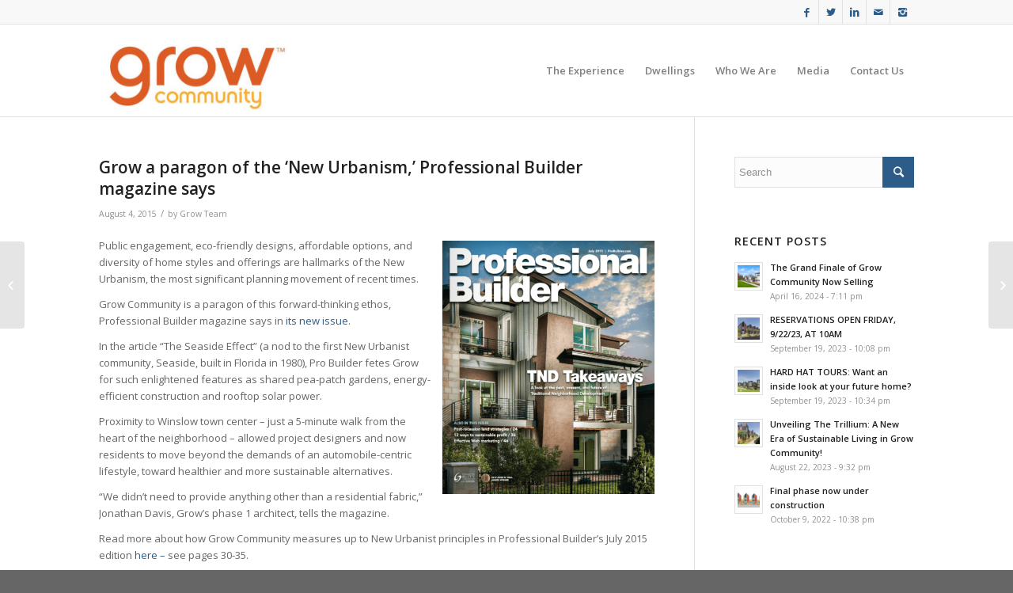

--- FILE ---
content_type: text/html; charset=UTF-8
request_url: https://growbainbridge.com/grow-a-paragon-of-the-new-urbanism-professional-builder-magazine-says/
body_size: 16923
content:
<!DOCTYPE html>
<html lang="en-US" class="html_stretched responsive av-preloader-disabled av-default-lightbox  html_header_top html_logo_left html_main_nav_header html_menu_right html_large html_header_sticky html_header_shrinking html_header_topbar_active html_mobile_menu_phone html_header_searchicon_disabled html_content_align_center html_header_unstick_top_disabled html_header_stretch_disabled html_av-submenu-hidden html_av-submenu-display-click html_av-overlay-side html_av-overlay-side-classic html_av-submenu-noclone html_entry_id_1524 av-no-preview html_text_menu_active ">
<head>
<meta charset="UTF-8" />
<meta name="robots" content="index, follow" />


<!-- mobile setting -->
<meta name="viewport" content="width=device-width, initial-scale=1, maximum-scale=1">

<!-- Scripts/CSS and wp_head hook -->
<title>Grow a paragon of the ‘New Urbanism,’ Professional Builder magazine says &#8211; Grow Community Bainbridge  |   Net Zero Living</title>
<meta name='robots' content='max-image-preview:large' />
	<style>img:is([sizes="auto" i], [sizes^="auto," i]) { contain-intrinsic-size: 3000px 1500px }</style>
	<link rel="alternate" type="application/rss+xml" title="Grow Community Bainbridge  |   Net Zero Living &raquo; Feed" href="https://growbainbridge.com/feed/" />
<link rel="alternate" type="application/rss+xml" title="Grow Community Bainbridge  |   Net Zero Living &raquo; Comments Feed" href="https://growbainbridge.com/comments/feed/" />

<!-- google webfont font replacement -->

			<script type='text/javascript'>
			if(!document.cookie.match(/aviaPrivacyGoogleWebfontsDisabled/)){
				(function() {
					var f = document.createElement('link');
					
					f.type 	= 'text/css';
					f.rel 	= 'stylesheet';
					f.href 	= '//fonts.googleapis.com/css?family=Open+Sans:400,600';
					f.id 	= 'avia-google-webfont';
					
					document.getElementsByTagName('head')[0].appendChild(f);
				})();
			}
			</script>
			<script type="text/javascript">
/* <![CDATA[ */
window._wpemojiSettings = {"baseUrl":"https:\/\/s.w.org\/images\/core\/emoji\/16.0.1\/72x72\/","ext":".png","svgUrl":"https:\/\/s.w.org\/images\/core\/emoji\/16.0.1\/svg\/","svgExt":".svg","source":{"concatemoji":"https:\/\/growbainbridge.com\/wp-includes\/js\/wp-emoji-release.min.js?ver=6.8.3"}};
/*! This file is auto-generated */
!function(s,n){var o,i,e;function c(e){try{var t={supportTests:e,timestamp:(new Date).valueOf()};sessionStorage.setItem(o,JSON.stringify(t))}catch(e){}}function p(e,t,n){e.clearRect(0,0,e.canvas.width,e.canvas.height),e.fillText(t,0,0);var t=new Uint32Array(e.getImageData(0,0,e.canvas.width,e.canvas.height).data),a=(e.clearRect(0,0,e.canvas.width,e.canvas.height),e.fillText(n,0,0),new Uint32Array(e.getImageData(0,0,e.canvas.width,e.canvas.height).data));return t.every(function(e,t){return e===a[t]})}function u(e,t){e.clearRect(0,0,e.canvas.width,e.canvas.height),e.fillText(t,0,0);for(var n=e.getImageData(16,16,1,1),a=0;a<n.data.length;a++)if(0!==n.data[a])return!1;return!0}function f(e,t,n,a){switch(t){case"flag":return n(e,"\ud83c\udff3\ufe0f\u200d\u26a7\ufe0f","\ud83c\udff3\ufe0f\u200b\u26a7\ufe0f")?!1:!n(e,"\ud83c\udde8\ud83c\uddf6","\ud83c\udde8\u200b\ud83c\uddf6")&&!n(e,"\ud83c\udff4\udb40\udc67\udb40\udc62\udb40\udc65\udb40\udc6e\udb40\udc67\udb40\udc7f","\ud83c\udff4\u200b\udb40\udc67\u200b\udb40\udc62\u200b\udb40\udc65\u200b\udb40\udc6e\u200b\udb40\udc67\u200b\udb40\udc7f");case"emoji":return!a(e,"\ud83e\udedf")}return!1}function g(e,t,n,a){var r="undefined"!=typeof WorkerGlobalScope&&self instanceof WorkerGlobalScope?new OffscreenCanvas(300,150):s.createElement("canvas"),o=r.getContext("2d",{willReadFrequently:!0}),i=(o.textBaseline="top",o.font="600 32px Arial",{});return e.forEach(function(e){i[e]=t(o,e,n,a)}),i}function t(e){var t=s.createElement("script");t.src=e,t.defer=!0,s.head.appendChild(t)}"undefined"!=typeof Promise&&(o="wpEmojiSettingsSupports",i=["flag","emoji"],n.supports={everything:!0,everythingExceptFlag:!0},e=new Promise(function(e){s.addEventListener("DOMContentLoaded",e,{once:!0})}),new Promise(function(t){var n=function(){try{var e=JSON.parse(sessionStorage.getItem(o));if("object"==typeof e&&"number"==typeof e.timestamp&&(new Date).valueOf()<e.timestamp+604800&&"object"==typeof e.supportTests)return e.supportTests}catch(e){}return null}();if(!n){if("undefined"!=typeof Worker&&"undefined"!=typeof OffscreenCanvas&&"undefined"!=typeof URL&&URL.createObjectURL&&"undefined"!=typeof Blob)try{var e="postMessage("+g.toString()+"("+[JSON.stringify(i),f.toString(),p.toString(),u.toString()].join(",")+"));",a=new Blob([e],{type:"text/javascript"}),r=new Worker(URL.createObjectURL(a),{name:"wpTestEmojiSupports"});return void(r.onmessage=function(e){c(n=e.data),r.terminate(),t(n)})}catch(e){}c(n=g(i,f,p,u))}t(n)}).then(function(e){for(var t in e)n.supports[t]=e[t],n.supports.everything=n.supports.everything&&n.supports[t],"flag"!==t&&(n.supports.everythingExceptFlag=n.supports.everythingExceptFlag&&n.supports[t]);n.supports.everythingExceptFlag=n.supports.everythingExceptFlag&&!n.supports.flag,n.DOMReady=!1,n.readyCallback=function(){n.DOMReady=!0}}).then(function(){return e}).then(function(){var e;n.supports.everything||(n.readyCallback(),(e=n.source||{}).concatemoji?t(e.concatemoji):e.wpemoji&&e.twemoji&&(t(e.twemoji),t(e.wpemoji)))}))}((window,document),window._wpemojiSettings);
/* ]]> */
</script>
<link rel='stylesheet' id='avia-grid-css' href='https://growbainbridge.com/wp-content/themes/enfold/css/grid.css?ver=1727589758' type='text/css' media='all' />
<link rel='stylesheet' id='avia-base-css' href='https://growbainbridge.com/wp-content/themes/enfold/css/base.css?ver=1727589758' type='text/css' media='all' />
<link rel='stylesheet' id='avia-layout-css' href='https://growbainbridge.com/wp-content/themes/enfold/css/layout.css?ver=1727589758' type='text/css' media='all' />
<link rel='stylesheet' id='avia-module-audioplayer-css' href='https://growbainbridge.com/wp-content/themes/enfold/config-templatebuilder/avia-shortcodes/audio-player/audio-player.css?ver=1727589758' type='text/css' media='all' />
<link rel='stylesheet' id='avia-module-blog-css' href='https://growbainbridge.com/wp-content/themes/enfold/config-templatebuilder/avia-shortcodes/blog/blog.css?ver=1727589758' type='text/css' media='all' />
<link rel='stylesheet' id='avia-module-postslider-css' href='https://growbainbridge.com/wp-content/themes/enfold/config-templatebuilder/avia-shortcodes/postslider/postslider.css?ver=1727589758' type='text/css' media='all' />
<link rel='stylesheet' id='avia-module-button-css' href='https://growbainbridge.com/wp-content/themes/enfold/config-templatebuilder/avia-shortcodes/buttons/buttons.css?ver=1727589758' type='text/css' media='all' />
<link rel='stylesheet' id='avia-module-buttonrow-css' href='https://growbainbridge.com/wp-content/themes/enfold/config-templatebuilder/avia-shortcodes/buttonrow/buttonrow.css?ver=1727589758' type='text/css' media='all' />
<link rel='stylesheet' id='avia-module-button-fullwidth-css' href='https://growbainbridge.com/wp-content/themes/enfold/config-templatebuilder/avia-shortcodes/buttons_fullwidth/buttons_fullwidth.css?ver=1727589758' type='text/css' media='all' />
<link rel='stylesheet' id='avia-module-catalogue-css' href='https://growbainbridge.com/wp-content/themes/enfold/config-templatebuilder/avia-shortcodes/catalogue/catalogue.css?ver=1727589758' type='text/css' media='all' />
<link rel='stylesheet' id='avia-module-comments-css' href='https://growbainbridge.com/wp-content/themes/enfold/config-templatebuilder/avia-shortcodes/comments/comments.css?ver=1727589758' type='text/css' media='all' />
<link rel='stylesheet' id='avia-module-contact-css' href='https://growbainbridge.com/wp-content/themes/enfold/config-templatebuilder/avia-shortcodes/contact/contact.css?ver=1727589758' type='text/css' media='all' />
<link rel='stylesheet' id='avia-module-slideshow-css' href='https://growbainbridge.com/wp-content/themes/enfold/config-templatebuilder/avia-shortcodes/slideshow/slideshow.css?ver=1727589758' type='text/css' media='all' />
<link rel='stylesheet' id='avia-module-slideshow-contentpartner-css' href='https://growbainbridge.com/wp-content/themes/enfold/config-templatebuilder/avia-shortcodes/contentslider/contentslider.css?ver=1727589758' type='text/css' media='all' />
<link rel='stylesheet' id='avia-module-countdown-css' href='https://growbainbridge.com/wp-content/themes/enfold/config-templatebuilder/avia-shortcodes/countdown/countdown.css?ver=1727589758' type='text/css' media='all' />
<link rel='stylesheet' id='avia-module-gallery-css' href='https://growbainbridge.com/wp-content/themes/enfold/config-templatebuilder/avia-shortcodes/gallery/gallery.css?ver=1727589758' type='text/css' media='all' />
<link rel='stylesheet' id='avia-module-gallery-hor-css' href='https://growbainbridge.com/wp-content/themes/enfold/config-templatebuilder/avia-shortcodes/gallery_horizontal/gallery_horizontal.css?ver=1727589758' type='text/css' media='all' />
<link rel='stylesheet' id='avia-module-maps-css' href='https://growbainbridge.com/wp-content/themes/enfold/config-templatebuilder/avia-shortcodes/google_maps/google_maps.css?ver=1727589758' type='text/css' media='all' />
<link rel='stylesheet' id='avia-module-gridrow-css' href='https://growbainbridge.com/wp-content/themes/enfold/config-templatebuilder/avia-shortcodes/grid_row/grid_row.css?ver=1727589758' type='text/css' media='all' />
<link rel='stylesheet' id='avia-module-heading-css' href='https://growbainbridge.com/wp-content/themes/enfold/config-templatebuilder/avia-shortcodes/heading/heading.css?ver=1727589758' type='text/css' media='all' />
<link rel='stylesheet' id='avia-module-rotator-css' href='https://growbainbridge.com/wp-content/themes/enfold/config-templatebuilder/avia-shortcodes/headline_rotator/headline_rotator.css?ver=1727589758' type='text/css' media='all' />
<link rel='stylesheet' id='avia-module-hr-css' href='https://growbainbridge.com/wp-content/themes/enfold/config-templatebuilder/avia-shortcodes/hr/hr.css?ver=1727589758' type='text/css' media='all' />
<link rel='stylesheet' id='avia-module-icon-css' href='https://growbainbridge.com/wp-content/themes/enfold/config-templatebuilder/avia-shortcodes/icon/icon.css?ver=1727589758' type='text/css' media='all' />
<link rel='stylesheet' id='avia-module-iconbox-css' href='https://growbainbridge.com/wp-content/themes/enfold/config-templatebuilder/avia-shortcodes/iconbox/iconbox.css?ver=1727589758' type='text/css' media='all' />
<link rel='stylesheet' id='avia-module-icongrid-css' href='https://growbainbridge.com/wp-content/themes/enfold/config-templatebuilder/avia-shortcodes/icongrid/icongrid.css?ver=1727589758' type='text/css' media='all' />
<link rel='stylesheet' id='avia-module-iconlist-css' href='https://growbainbridge.com/wp-content/themes/enfold/config-templatebuilder/avia-shortcodes/iconlist/iconlist.css?ver=1727589758' type='text/css' media='all' />
<link rel='stylesheet' id='avia-module-image-css' href='https://growbainbridge.com/wp-content/themes/enfold/config-templatebuilder/avia-shortcodes/image/image.css?ver=1727589758' type='text/css' media='all' />
<link rel='stylesheet' id='avia-module-hotspot-css' href='https://growbainbridge.com/wp-content/themes/enfold/config-templatebuilder/avia-shortcodes/image_hotspots/image_hotspots.css?ver=1727589758' type='text/css' media='all' />
<link rel='stylesheet' id='avia-module-magazine-css' href='https://growbainbridge.com/wp-content/themes/enfold/config-templatebuilder/avia-shortcodes/magazine/magazine.css?ver=1727589758' type='text/css' media='all' />
<link rel='stylesheet' id='avia-module-masonry-css' href='https://growbainbridge.com/wp-content/themes/enfold/config-templatebuilder/avia-shortcodes/masonry_entries/masonry_entries.css?ver=1727589758' type='text/css' media='all' />
<link rel='stylesheet' id='avia-siteloader-css' href='https://growbainbridge.com/wp-content/themes/enfold/css/avia-snippet-site-preloader.css?ver=1727589758' type='text/css' media='all' />
<link rel='stylesheet' id='avia-module-menu-css' href='https://growbainbridge.com/wp-content/themes/enfold/config-templatebuilder/avia-shortcodes/menu/menu.css?ver=1727589758' type='text/css' media='all' />
<link rel='stylesheet' id='avia-modfule-notification-css' href='https://growbainbridge.com/wp-content/themes/enfold/config-templatebuilder/avia-shortcodes/notification/notification.css?ver=1727589758' type='text/css' media='all' />
<link rel='stylesheet' id='avia-module-numbers-css' href='https://growbainbridge.com/wp-content/themes/enfold/config-templatebuilder/avia-shortcodes/numbers/numbers.css?ver=1727589758' type='text/css' media='all' />
<link rel='stylesheet' id='avia-module-portfolio-css' href='https://growbainbridge.com/wp-content/themes/enfold/config-templatebuilder/avia-shortcodes/portfolio/portfolio.css?ver=1727589758' type='text/css' media='all' />
<link rel='stylesheet' id='avia-module-progress-bar-css' href='https://growbainbridge.com/wp-content/themes/enfold/config-templatebuilder/avia-shortcodes/progressbar/progressbar.css?ver=1727589758' type='text/css' media='all' />
<link rel='stylesheet' id='avia-module-promobox-css' href='https://growbainbridge.com/wp-content/themes/enfold/config-templatebuilder/avia-shortcodes/promobox/promobox.css?ver=1727589758' type='text/css' media='all' />
<link rel='stylesheet' id='avia-sc-search-css' href='https://growbainbridge.com/wp-content/themes/enfold/config-templatebuilder/avia-shortcodes/search/search.css?ver=1727589758' type='text/css' media='all' />
<link rel='stylesheet' id='avia-module-slideshow-accordion-css' href='https://growbainbridge.com/wp-content/themes/enfold/config-templatebuilder/avia-shortcodes/slideshow_accordion/slideshow_accordion.css?ver=1727589758' type='text/css' media='all' />
<link rel='stylesheet' id='avia-module-slideshow-feature-image-css' href='https://growbainbridge.com/wp-content/themes/enfold/config-templatebuilder/avia-shortcodes/slideshow_feature_image/slideshow_feature_image.css?ver=1727589758' type='text/css' media='all' />
<link rel='stylesheet' id='avia-module-slideshow-fullsize-css' href='https://growbainbridge.com/wp-content/themes/enfold/config-templatebuilder/avia-shortcodes/slideshow_fullsize/slideshow_fullsize.css?ver=1727589758' type='text/css' media='all' />
<link rel='stylesheet' id='avia-module-slideshow-fullscreen-css' href='https://growbainbridge.com/wp-content/themes/enfold/config-templatebuilder/avia-shortcodes/slideshow_fullscreen/slideshow_fullscreen.css?ver=1727589758' type='text/css' media='all' />
<link rel='stylesheet' id='avia-module-slideshow-ls-css' href='https://growbainbridge.com/wp-content/themes/enfold/config-templatebuilder/avia-shortcodes/slideshow_layerslider/slideshow_layerslider.css?ver=1727589758' type='text/css' media='all' />
<link rel='stylesheet' id='avia-module-social-css' href='https://growbainbridge.com/wp-content/themes/enfold/config-templatebuilder/avia-shortcodes/social_share/social_share.css?ver=1727589758' type='text/css' media='all' />
<link rel='stylesheet' id='avia-module-tabsection-css' href='https://growbainbridge.com/wp-content/themes/enfold/config-templatebuilder/avia-shortcodes/tab_section/tab_section.css?ver=1727589758' type='text/css' media='all' />
<link rel='stylesheet' id='avia-module-table-css' href='https://growbainbridge.com/wp-content/themes/enfold/config-templatebuilder/avia-shortcodes/table/table.css?ver=1727589758' type='text/css' media='all' />
<link rel='stylesheet' id='avia-module-tabs-css' href='https://growbainbridge.com/wp-content/themes/enfold/config-templatebuilder/avia-shortcodes/tabs/tabs.css?ver=1727589758' type='text/css' media='all' />
<link rel='stylesheet' id='avia-module-team-css' href='https://growbainbridge.com/wp-content/themes/enfold/config-templatebuilder/avia-shortcodes/team/team.css?ver=1727589758' type='text/css' media='all' />
<link rel='stylesheet' id='avia-module-testimonials-css' href='https://growbainbridge.com/wp-content/themes/enfold/config-templatebuilder/avia-shortcodes/testimonials/testimonials.css?ver=1727589758' type='text/css' media='all' />
<link rel='stylesheet' id='avia-module-timeline-css' href='https://growbainbridge.com/wp-content/themes/enfold/config-templatebuilder/avia-shortcodes/timeline/timeline.css?ver=1727589758' type='text/css' media='all' />
<link rel='stylesheet' id='avia-module-toggles-css' href='https://growbainbridge.com/wp-content/themes/enfold/config-templatebuilder/avia-shortcodes/toggles/toggles.css?ver=1727589758' type='text/css' media='all' />
<link rel='stylesheet' id='avia-module-video-css' href='https://growbainbridge.com/wp-content/themes/enfold/config-templatebuilder/avia-shortcodes/video/video.css?ver=1727589758' type='text/css' media='all' />
<style id='wp-emoji-styles-inline-css' type='text/css'>

	img.wp-smiley, img.emoji {
		display: inline !important;
		border: none !important;
		box-shadow: none !important;
		height: 1em !important;
		width: 1em !important;
		margin: 0 0.07em !important;
		vertical-align: -0.1em !important;
		background: none !important;
		padding: 0 !important;
	}
</style>
<link rel='stylesheet' id='wp-block-library-css' href='https://growbainbridge.com/wp-includes/css/dist/block-library/style.min.css?ver=6.8.3' type='text/css' media='all' />
<style id='classic-theme-styles-inline-css' type='text/css'>
/*! This file is auto-generated */
.wp-block-button__link{color:#fff;background-color:#32373c;border-radius:9999px;box-shadow:none;text-decoration:none;padding:calc(.667em + 2px) calc(1.333em + 2px);font-size:1.125em}.wp-block-file__button{background:#32373c;color:#fff;text-decoration:none}
</style>
<link rel='stylesheet' id='wp-components-css' href='https://growbainbridge.com/wp-includes/css/dist/components/style.min.css?ver=6.8.3' type='text/css' media='all' />
<link rel='stylesheet' id='wp-preferences-css' href='https://growbainbridge.com/wp-includes/css/dist/preferences/style.min.css?ver=6.8.3' type='text/css' media='all' />
<link rel='stylesheet' id='wp-block-editor-css' href='https://growbainbridge.com/wp-includes/css/dist/block-editor/style.min.css?ver=6.8.3' type='text/css' media='all' />
<link rel='stylesheet' id='popup-maker-block-library-style-css' href='https://growbainbridge.com/wp-content/plugins/popup-maker/dist/packages/block-library-style.css?ver=dbea705cfafe089d65f1' type='text/css' media='all' />
<style id='global-styles-inline-css' type='text/css'>
:root{--wp--preset--aspect-ratio--square: 1;--wp--preset--aspect-ratio--4-3: 4/3;--wp--preset--aspect-ratio--3-4: 3/4;--wp--preset--aspect-ratio--3-2: 3/2;--wp--preset--aspect-ratio--2-3: 2/3;--wp--preset--aspect-ratio--16-9: 16/9;--wp--preset--aspect-ratio--9-16: 9/16;--wp--preset--color--black: #000000;--wp--preset--color--cyan-bluish-gray: #abb8c3;--wp--preset--color--white: #ffffff;--wp--preset--color--pale-pink: #f78da7;--wp--preset--color--vivid-red: #cf2e2e;--wp--preset--color--luminous-vivid-orange: #ff6900;--wp--preset--color--luminous-vivid-amber: #fcb900;--wp--preset--color--light-green-cyan: #7bdcb5;--wp--preset--color--vivid-green-cyan: #00d084;--wp--preset--color--pale-cyan-blue: #8ed1fc;--wp--preset--color--vivid-cyan-blue: #0693e3;--wp--preset--color--vivid-purple: #9b51e0;--wp--preset--gradient--vivid-cyan-blue-to-vivid-purple: linear-gradient(135deg,rgba(6,147,227,1) 0%,rgb(155,81,224) 100%);--wp--preset--gradient--light-green-cyan-to-vivid-green-cyan: linear-gradient(135deg,rgb(122,220,180) 0%,rgb(0,208,130) 100%);--wp--preset--gradient--luminous-vivid-amber-to-luminous-vivid-orange: linear-gradient(135deg,rgba(252,185,0,1) 0%,rgba(255,105,0,1) 100%);--wp--preset--gradient--luminous-vivid-orange-to-vivid-red: linear-gradient(135deg,rgba(255,105,0,1) 0%,rgb(207,46,46) 100%);--wp--preset--gradient--very-light-gray-to-cyan-bluish-gray: linear-gradient(135deg,rgb(238,238,238) 0%,rgb(169,184,195) 100%);--wp--preset--gradient--cool-to-warm-spectrum: linear-gradient(135deg,rgb(74,234,220) 0%,rgb(151,120,209) 20%,rgb(207,42,186) 40%,rgb(238,44,130) 60%,rgb(251,105,98) 80%,rgb(254,248,76) 100%);--wp--preset--gradient--blush-light-purple: linear-gradient(135deg,rgb(255,206,236) 0%,rgb(152,150,240) 100%);--wp--preset--gradient--blush-bordeaux: linear-gradient(135deg,rgb(254,205,165) 0%,rgb(254,45,45) 50%,rgb(107,0,62) 100%);--wp--preset--gradient--luminous-dusk: linear-gradient(135deg,rgb(255,203,112) 0%,rgb(199,81,192) 50%,rgb(65,88,208) 100%);--wp--preset--gradient--pale-ocean: linear-gradient(135deg,rgb(255,245,203) 0%,rgb(182,227,212) 50%,rgb(51,167,181) 100%);--wp--preset--gradient--electric-grass: linear-gradient(135deg,rgb(202,248,128) 0%,rgb(113,206,126) 100%);--wp--preset--gradient--midnight: linear-gradient(135deg,rgb(2,3,129) 0%,rgb(40,116,252) 100%);--wp--preset--font-size--small: 13px;--wp--preset--font-size--medium: 20px;--wp--preset--font-size--large: 36px;--wp--preset--font-size--x-large: 42px;--wp--preset--spacing--20: 0.44rem;--wp--preset--spacing--30: 0.67rem;--wp--preset--spacing--40: 1rem;--wp--preset--spacing--50: 1.5rem;--wp--preset--spacing--60: 2.25rem;--wp--preset--spacing--70: 3.38rem;--wp--preset--spacing--80: 5.06rem;--wp--preset--shadow--natural: 6px 6px 9px rgba(0, 0, 0, 0.2);--wp--preset--shadow--deep: 12px 12px 50px rgba(0, 0, 0, 0.4);--wp--preset--shadow--sharp: 6px 6px 0px rgba(0, 0, 0, 0.2);--wp--preset--shadow--outlined: 6px 6px 0px -3px rgba(255, 255, 255, 1), 6px 6px rgba(0, 0, 0, 1);--wp--preset--shadow--crisp: 6px 6px 0px rgba(0, 0, 0, 1);}:where(.is-layout-flex){gap: 0.5em;}:where(.is-layout-grid){gap: 0.5em;}body .is-layout-flex{display: flex;}.is-layout-flex{flex-wrap: wrap;align-items: center;}.is-layout-flex > :is(*, div){margin: 0;}body .is-layout-grid{display: grid;}.is-layout-grid > :is(*, div){margin: 0;}:where(.wp-block-columns.is-layout-flex){gap: 2em;}:where(.wp-block-columns.is-layout-grid){gap: 2em;}:where(.wp-block-post-template.is-layout-flex){gap: 1.25em;}:where(.wp-block-post-template.is-layout-grid){gap: 1.25em;}.has-black-color{color: var(--wp--preset--color--black) !important;}.has-cyan-bluish-gray-color{color: var(--wp--preset--color--cyan-bluish-gray) !important;}.has-white-color{color: var(--wp--preset--color--white) !important;}.has-pale-pink-color{color: var(--wp--preset--color--pale-pink) !important;}.has-vivid-red-color{color: var(--wp--preset--color--vivid-red) !important;}.has-luminous-vivid-orange-color{color: var(--wp--preset--color--luminous-vivid-orange) !important;}.has-luminous-vivid-amber-color{color: var(--wp--preset--color--luminous-vivid-amber) !important;}.has-light-green-cyan-color{color: var(--wp--preset--color--light-green-cyan) !important;}.has-vivid-green-cyan-color{color: var(--wp--preset--color--vivid-green-cyan) !important;}.has-pale-cyan-blue-color{color: var(--wp--preset--color--pale-cyan-blue) !important;}.has-vivid-cyan-blue-color{color: var(--wp--preset--color--vivid-cyan-blue) !important;}.has-vivid-purple-color{color: var(--wp--preset--color--vivid-purple) !important;}.has-black-background-color{background-color: var(--wp--preset--color--black) !important;}.has-cyan-bluish-gray-background-color{background-color: var(--wp--preset--color--cyan-bluish-gray) !important;}.has-white-background-color{background-color: var(--wp--preset--color--white) !important;}.has-pale-pink-background-color{background-color: var(--wp--preset--color--pale-pink) !important;}.has-vivid-red-background-color{background-color: var(--wp--preset--color--vivid-red) !important;}.has-luminous-vivid-orange-background-color{background-color: var(--wp--preset--color--luminous-vivid-orange) !important;}.has-luminous-vivid-amber-background-color{background-color: var(--wp--preset--color--luminous-vivid-amber) !important;}.has-light-green-cyan-background-color{background-color: var(--wp--preset--color--light-green-cyan) !important;}.has-vivid-green-cyan-background-color{background-color: var(--wp--preset--color--vivid-green-cyan) !important;}.has-pale-cyan-blue-background-color{background-color: var(--wp--preset--color--pale-cyan-blue) !important;}.has-vivid-cyan-blue-background-color{background-color: var(--wp--preset--color--vivid-cyan-blue) !important;}.has-vivid-purple-background-color{background-color: var(--wp--preset--color--vivid-purple) !important;}.has-black-border-color{border-color: var(--wp--preset--color--black) !important;}.has-cyan-bluish-gray-border-color{border-color: var(--wp--preset--color--cyan-bluish-gray) !important;}.has-white-border-color{border-color: var(--wp--preset--color--white) !important;}.has-pale-pink-border-color{border-color: var(--wp--preset--color--pale-pink) !important;}.has-vivid-red-border-color{border-color: var(--wp--preset--color--vivid-red) !important;}.has-luminous-vivid-orange-border-color{border-color: var(--wp--preset--color--luminous-vivid-orange) !important;}.has-luminous-vivid-amber-border-color{border-color: var(--wp--preset--color--luminous-vivid-amber) !important;}.has-light-green-cyan-border-color{border-color: var(--wp--preset--color--light-green-cyan) !important;}.has-vivid-green-cyan-border-color{border-color: var(--wp--preset--color--vivid-green-cyan) !important;}.has-pale-cyan-blue-border-color{border-color: var(--wp--preset--color--pale-cyan-blue) !important;}.has-vivid-cyan-blue-border-color{border-color: var(--wp--preset--color--vivid-cyan-blue) !important;}.has-vivid-purple-border-color{border-color: var(--wp--preset--color--vivid-purple) !important;}.has-vivid-cyan-blue-to-vivid-purple-gradient-background{background: var(--wp--preset--gradient--vivid-cyan-blue-to-vivid-purple) !important;}.has-light-green-cyan-to-vivid-green-cyan-gradient-background{background: var(--wp--preset--gradient--light-green-cyan-to-vivid-green-cyan) !important;}.has-luminous-vivid-amber-to-luminous-vivid-orange-gradient-background{background: var(--wp--preset--gradient--luminous-vivid-amber-to-luminous-vivid-orange) !important;}.has-luminous-vivid-orange-to-vivid-red-gradient-background{background: var(--wp--preset--gradient--luminous-vivid-orange-to-vivid-red) !important;}.has-very-light-gray-to-cyan-bluish-gray-gradient-background{background: var(--wp--preset--gradient--very-light-gray-to-cyan-bluish-gray) !important;}.has-cool-to-warm-spectrum-gradient-background{background: var(--wp--preset--gradient--cool-to-warm-spectrum) !important;}.has-blush-light-purple-gradient-background{background: var(--wp--preset--gradient--blush-light-purple) !important;}.has-blush-bordeaux-gradient-background{background: var(--wp--preset--gradient--blush-bordeaux) !important;}.has-luminous-dusk-gradient-background{background: var(--wp--preset--gradient--luminous-dusk) !important;}.has-pale-ocean-gradient-background{background: var(--wp--preset--gradient--pale-ocean) !important;}.has-electric-grass-gradient-background{background: var(--wp--preset--gradient--electric-grass) !important;}.has-midnight-gradient-background{background: var(--wp--preset--gradient--midnight) !important;}.has-small-font-size{font-size: var(--wp--preset--font-size--small) !important;}.has-medium-font-size{font-size: var(--wp--preset--font-size--medium) !important;}.has-large-font-size{font-size: var(--wp--preset--font-size--large) !important;}.has-x-large-font-size{font-size: var(--wp--preset--font-size--x-large) !important;}
:where(.wp-block-post-template.is-layout-flex){gap: 1.25em;}:where(.wp-block-post-template.is-layout-grid){gap: 1.25em;}
:where(.wp-block-columns.is-layout-flex){gap: 2em;}:where(.wp-block-columns.is-layout-grid){gap: 2em;}
:root :where(.wp-block-pullquote){font-size: 1.5em;line-height: 1.6;}
</style>
<link rel='stylesheet' id='avia-scs-css' href='https://growbainbridge.com/wp-content/themes/enfold/css/shortcodes.css?ver=1727589758' type='text/css' media='all' />
<link rel='stylesheet' id='avia-popup-css-css' href='https://growbainbridge.com/wp-content/themes/enfold/js/aviapopup/magnific-popup.css?ver=1727589758' type='text/css' media='screen' />
<link rel='stylesheet' id='avia-lightbox-css' href='https://growbainbridge.com/wp-content/themes/enfold/css/avia-snippet-lightbox.css?ver=1727589758' type='text/css' media='screen' />
<link rel='stylesheet' id='avia-widget-css-css' href='https://growbainbridge.com/wp-content/themes/enfold/css/avia-snippet-widget.css?ver=1727589758' type='text/css' media='screen' />
<link rel='stylesheet' id='avia-dynamic-css' href='https://growbainbridge.com/wp-content/uploads/dynamic_avia/enfold.css?ver=618ebbdc431c8' type='text/css' media='all' />
<link rel='stylesheet' id='avia-custom-css' href='https://growbainbridge.com/wp-content/themes/enfold/css/custom.css?ver=1727589758' type='text/css' media='all' />
<link rel='stylesheet' id='meks-social-widget-css' href='https://growbainbridge.com/wp-content/plugins/meks-smart-social-widget/css/style.css?ver=1.6.5' type='text/css' media='all' />
<script type="text/javascript" src="https://growbainbridge.com/wp-includes/js/jquery/jquery.min.js?ver=3.7.1" id="jquery-core-js"></script>
<script type="text/javascript" src="https://growbainbridge.com/wp-includes/js/jquery/jquery-migrate.min.js?ver=3.4.1" id="jquery-migrate-js"></script>
<script type="text/javascript" src="https://growbainbridge.com/wp-content/themes/enfold/js/avia-compat.js?ver=1727589758" id="avia-compat-js"></script>
<link rel="https://api.w.org/" href="https://growbainbridge.com/wp-json/" /><link rel="alternate" title="JSON" type="application/json" href="https://growbainbridge.com/wp-json/wp/v2/posts/1524" /><link rel="EditURI" type="application/rsd+xml" title="RSD" href="https://growbainbridge.com/xmlrpc.php?rsd" />
<meta name="generator" content="WordPress 6.8.3" />
<link rel="canonical" href="https://growbainbridge.com/grow-a-paragon-of-the-new-urbanism-professional-builder-magazine-says/" />
<link rel='shortlink' href='https://growbainbridge.com/?p=1524' />
<link rel="alternate" title="oEmbed (JSON)" type="application/json+oembed" href="https://growbainbridge.com/wp-json/oembed/1.0/embed?url=https%3A%2F%2Fgrowbainbridge.com%2Fgrow-a-paragon-of-the-new-urbanism-professional-builder-magazine-says%2F" />
<link rel="alternate" title="oEmbed (XML)" type="text/xml+oembed" href="https://growbainbridge.com/wp-json/oembed/1.0/embed?url=https%3A%2F%2Fgrowbainbridge.com%2Fgrow-a-paragon-of-the-new-urbanism-professional-builder-magazine-says%2F&#038;format=xml" />
<script type='text/javascript' data-cfasync='false'>var _mmunch = {'front': false, 'page': false, 'post': false, 'category': false, 'author': false, 'search': false, 'attachment': false, 'tag': false};_mmunch['post'] = true; _mmunch['postData'] = {"ID":1524,"post_name":"grow-a-paragon-of-the-new-urbanism-professional-builder-magazine-says","post_title":"Grow a paragon of the \u2018New Urbanism,\u2019 Professional Builder magazine says","post_type":"post","post_author":"2","post_status":"publish"}; _mmunch['postCategories'] = [{"term_id":103,"name":"Activist Development","slug":"activist-development-grow-community","term_group":0,"term_taxonomy_id":103,"taxonomy":"category","description":"We believe that we can affect social change by building the most sustainable neighborhood in North America. This section chronicles our attempt to change the nature of development by making it about people, communities and public health. ","parent":0,"count":47,"filter":"raw","cat_ID":103,"category_count":47,"category_description":"We believe that we can affect social change by building the most sustainable neighborhood in North America. This section chronicles our attempt to change the nature of development by making it about people, communities and public health. ","cat_name":"Activist Development","category_nicename":"activist-development-grow-community","category_parent":0},{"term_id":60,"name":"Building The Future","slug":"building-for-the-future","term_group":0,"term_taxonomy_id":60,"taxonomy":"category","description":"At Grow, we believe that what we do now affects future generations, so we're trying to build a community that respects the resource and cultural needs of future generations. In this category we will be spotlighting forward thinking technologies and concepts being utilized at Grow, and in the wider sustainable development community. ","parent":0,"count":105,"filter":"raw","cat_ID":60,"category_count":105,"category_description":"At Grow, we believe that what we do now affects future generations, so we're trying to build a community that respects the resource and cultural needs of future generations. In this category we will be spotlighting forward thinking technologies and concepts being utilized at Grow, and in the wider sustainable development community. ","cat_name":"Building The Future","category_nicename":"building-for-the-future","category_parent":0},{"term_id":61,"name":"Design","slug":"design-and-function-at-the-grow-community","term_group":0,"term_taxonomy_id":61,"taxonomy":"category","description":"Built environments have a huge impact on our health and happiness. We're designing the Grow Community to promote the health of our bodies and minds and to sustain the active lifestyles of an inter-generational community. ","parent":0,"count":36,"filter":"raw","cat_ID":61,"category_count":36,"category_description":"Built environments have a huge impact on our health and happiness. We're designing the Grow Community to promote the health of our bodies and minds and to sustain the active lifestyles of an inter-generational community. ","cat_name":"Design","category_nicename":"design-and-function-at-the-grow-community","category_parent":0},{"term_id":62,"name":"Designing Health","slug":"designing-healthy-built-environments-at-the-grow-community-bainbridge","term_group":0,"term_taxonomy_id":62,"taxonomy":"category","description":"At the Grow Community we believe that our built environments are crucial to the health of our minds and bodies. This section is devoted to how we've tried to design the healthiest community for ourselves and our kids. ","parent":0,"count":62,"filter":"raw","cat_ID":62,"category_count":62,"category_description":"At the Grow Community we believe that our built environments are crucial to the health of our minds and bodies. This section is devoted to how we've tried to design the healthiest community for ourselves and our kids. ","cat_name":"Designing Health","category_nicename":"designing-healthy-built-environments-at-the-grow-community-bainbridge","category_parent":0},{"term_id":57,"name":"Form &amp; Function","slug":"design-and-function-at-the-grow-community-2","term_group":0,"term_taxonomy_id":57,"taxonomy":"category","description":"This section categorizes our design choices at Grow, and how we're using design to build a functional and beautiful built environment. ","parent":0,"count":48,"filter":"raw","cat_ID":57,"category_count":48,"category_description":"This section categorizes our design choices at Grow, and how we're using design to build a functional and beautiful built environment. ","cat_name":"Form &amp; Function","category_nicename":"design-and-function-at-the-grow-community-2","category_parent":0},{"term_id":45,"name":"Grow News","slug":"grow-news","term_group":0,"term_taxonomy_id":45,"taxonomy":"category","description":"","parent":0,"count":247,"filter":"raw","cat_ID":45,"category_count":247,"category_description":"","cat_name":"Grow News","category_nicename":"grow-news","category_parent":0},{"term_id":16,"name":"News","slug":"news","term_group":0,"term_taxonomy_id":16,"taxonomy":"category","description":"","parent":0,"count":243,"filter":"raw","cat_ID":16,"category_count":243,"category_description":"","cat_name":"News","category_nicename":"news","category_parent":0},{"term_id":50,"name":"News at Grow","slug":"grow-community-news","term_group":0,"term_taxonomy_id":50,"taxonomy":"category","description":"We'll update the Grow Community on relevant news and happenings here, so stay tuned! ","parent":0,"count":248,"filter":"raw","cat_ID":50,"category_count":248,"category_description":"We'll update the Grow Community on relevant news and happenings here, so stay tuned! ","cat_name":"News at Grow","category_nicename":"grow-community-news","category_parent":0},{"term_id":53,"name":"The Homes","slug":"grow-community-homes","term_group":0,"term_taxonomy_id":53,"taxonomy":"category","description":"Living at the Grow Community is an experience. Learn about what the Grow homes are like, and then check out the section about our community. ","parent":0,"count":100,"filter":"raw","cat_ID":53,"category_count":100,"category_description":"Living at the Grow Community is an experience. Learn about what the Grow homes are like, and then check out the section about our community. ","cat_name":"The Homes","category_nicename":"grow-community-homes","category_parent":0}]; _mmunch['postTags'] = false; _mmunch['postAuthor'] = {"name":"","ID":""};</script><script data-cfasync="false" src="//a.mailmunch.co/app/v1/site.js" id="mailmunch-script" data-plugin="cc_mm" data-mailmunch-site-id="300021" async></script><link rel="profile" href="https://gmpg.org/xfn/11" />
<link rel="alternate" type="application/rss+xml" title="Grow Community Bainbridge  |   Net Zero Living RSS2 Feed" href="https://growbainbridge.com/feed/" />
<link rel="pingback" href="https://growbainbridge.com/xmlrpc.php" />
<!--[if lt IE 9]><script src="https://growbainbridge.com/wp-content/themes/enfold/js/html5shiv.js"></script><![endif]-->


<!-- To speed up the rendering and to display the site as fast as possible to the user we include some styles and scripts for above the fold content inline -->
<script type="text/javascript">'use strict';var avia_is_mobile=!1;if(/Android|webOS|iPhone|iPad|iPod|BlackBerry|IEMobile|Opera Mini/i.test(navigator.userAgent)&&'ontouchstart' in document.documentElement){avia_is_mobile=!0;document.documentElement.className+=' avia_mobile '}
else{document.documentElement.className+=' avia_desktop '};document.documentElement.className+=' js_active ';(function(){var e=['-webkit-','-moz-','-ms-',''],n='';for(var t in e){if(e[t]+'transform' in document.documentElement.style){document.documentElement.className+=' avia_transform ';n=e[t]+'transform'};if(e[t]+'perspective' in document.documentElement.style)document.documentElement.className+=' avia_transform3d '};if(typeof document.getElementsByClassName=='function'&&typeof document.documentElement.getBoundingClientRect=='function'&&avia_is_mobile==!1){if(n&&window.innerHeight>0){setTimeout(function(){var e=0,o={},a=0,t=document.getElementsByClassName('av-parallax'),i=window.pageYOffset||document.documentElement.scrollTop;for(e=0;e<t.length;e++){t[e].style.top='0px';o=t[e].getBoundingClientRect();a=Math.ceil((window.innerHeight+i-o.top)*0.3);t[e].style[n]='translate(0px, '+a+'px)';t[e].style.top='auto';t[e].className+=' enabled-parallax '}},50)}}})();</script><style type='text/css'>
@font-face {font-family: 'entypo-fontello'; font-weight: normal; font-style: normal; font-display: auto;
src: url('https://growbainbridge.com/wp-content/themes/enfold/config-templatebuilder/avia-template-builder/assets/fonts/entypo-fontello.eot');
src: url('https://growbainbridge.com/wp-content/themes/enfold/config-templatebuilder/avia-template-builder/assets/fonts/entypo-fontello.eot?#iefix') format('embedded-opentype'), 
url('https://growbainbridge.com/wp-content/themes/enfold/config-templatebuilder/avia-template-builder/assets/fonts/entypo-fontello.woff') format('woff'), 
url('https://growbainbridge.com/wp-content/themes/enfold/config-templatebuilder/avia-template-builder/assets/fonts/entypo-fontello.ttf') format('truetype'), 
url('https://growbainbridge.com/wp-content/themes/enfold/config-templatebuilder/avia-template-builder/assets/fonts/entypo-fontello.svg#entypo-fontello') format('svg');
} #top .avia-font-entypo-fontello, body .avia-font-entypo-fontello, html body [data-av_iconfont='entypo-fontello']:before{ font-family: 'entypo-fontello'; }
</style><!-- 
			Plugin: Super Simple Google Analytics 
	Plugin URL: Super Simple Google Analytics


	-->

<script type="text/javascript">
	  var _gaq = _gaq || [];
	  _gaq.push(['_setAccount', 'UA-32728447-1']);
	  _gaq.push(['_trackPageview']);
	
	  (function() {
		var ga = document.createElement('script'); ga.type = 'text/javascript'; ga.async = true;
		ga.src = ('https:' == document.location.protocol ? 'https://ssl' : 'http://www') + '.google-analytics.com/ga.js';
		var s = document.getElementsByTagName('script')[0]; s.parentNode.insertBefore(ga, s);
	  })();
	</script>

<!--
Debugging Info for Theme support: 

Theme: Enfold
Version: 4.5.7
Installed: enfold
AviaFramework Version: 5.0
AviaBuilder Version: 0.9.5
aviaElementManager Version: 1.0.1
ML:512-PU:22-PLA:16
WP:6.8.3
Compress: CSS:disabled - JS:disabled
Updates: enabled
PLAu:14
-->
</head>




<body data-rsssl=1 id="top" class="wp-singular post-template-default single single-post postid-1524 single-format-standard wp-theme-enfold  rtl_columns stretched open_sans" itemscope="itemscope" itemtype="https://schema.org/WebPage" >

	
	<div id='wrap_all'>

	
<header id='header' class='all_colors header_color light_bg_color  av_header_top av_logo_left av_main_nav_header av_menu_right av_large av_header_sticky av_header_shrinking av_header_stretch_disabled av_mobile_menu_phone av_header_searchicon_disabled av_header_unstick_top_disabled av_bottom_nav_disabled  av_header_border_disabled'  role="banner" itemscope="itemscope" itemtype="https://schema.org/WPHeader" >

		<div id='header_meta' class='container_wrap container_wrap_meta  av_icon_active_right av_extra_header_active av_entry_id_1524'>
		
			      <div class='container'>
			      <ul class='noLightbox social_bookmarks icon_count_5'><li class='social_bookmarks_facebook av-social-link-facebook social_icon_1'><a  target="_blank" aria-label="Link to Facebook" href='https://www.facebook.com/growcommunitybainbridge' aria-hidden='true' data-av_icon='' data-av_iconfont='entypo-fontello' title='Facebook'><span class='avia_hidden_link_text'>Facebook</span></a></li><li class='social_bookmarks_twitter av-social-link-twitter social_icon_2'><a  target="_blank" aria-label="Link to Twitter" href='https://twitter.com/growcommunitybi' aria-hidden='true' data-av_icon='' data-av_iconfont='entypo-fontello' title='Twitter'><span class='avia_hidden_link_text'>Twitter</span></a></li><li class='social_bookmarks_linkedin av-social-link-linkedin social_icon_3'><a  target="_blank" aria-label="Link to Linkedin" href='https://www.linkedin.com/company/grow-community?trk=tabs_biz_home' aria-hidden='true' data-av_icon='' data-av_iconfont='entypo-fontello' title='Linkedin'><span class='avia_hidden_link_text'>Linkedin</span></a></li><li class='social_bookmarks_mail av-social-link-mail social_icon_4'><a  aria-label="Link to Mail" href='/contact-us/' aria-hidden='true' data-av_icon='' data-av_iconfont='entypo-fontello' title='Mail'><span class='avia_hidden_link_text'>Mail</span></a></li><li class='social_bookmarks_instagram av-social-link-instagram social_icon_5'><a  target="_blank" aria-label="Link to Instagram" href='https://www.instagram.com/growbainbridge/' aria-hidden='true' data-av_icon='' data-av_iconfont='entypo-fontello' title='Instagram'><span class='avia_hidden_link_text'>Instagram</span></a></li></ul>			      </div>
		</div>

		<div  id='header_main' class='container_wrap container_wrap_logo'>
	
        <div class='container av-logo-container'><div class='inner-container'><span class='logo'><a href='https://growbainbridge.com/'><img height='100' width='300' src='https://growbainbridge.com/wp-content/uploads/2021/06/Grow-Community-Logo-2021.jpg' alt='Grow Community Bainbridge  |   Net Zero Living' /></a></span><nav class='main_menu' data-selectname='Select a page'  role="navigation" itemscope="itemscope" itemtype="https://schema.org/SiteNavigationElement" ><div class="avia-menu av-main-nav-wrap"><ul id="avia-menu" class="menu av-main-nav"><li id="menu-item-2476" class="menu-item menu-item-type-post_type menu-item-object-page menu-item-has-children menu-item-top-level menu-item-top-level-1"><a href="https://growbainbridge.com/the-experience/" itemprop="url"><span class="avia-bullet"></span><span class="avia-menu-text">The Experience</span><span class="avia-menu-fx"><span class="avia-arrow-wrap"><span class="avia-arrow"></span></span></span></a>


<ul class="sub-menu">
	<li id="menu-item-2731" class="menu-item menu-item-type-post_type menu-item-object-page"><a href="https://growbainbridge.com/the-experience/%ef%bb%bf%ef%bb%bfquality-of-life/" itemprop="url"><span class="avia-bullet"></span><span class="avia-menu-text">Quality of Life</span></a></li>
	<li id="menu-item-2729" class="menu-item menu-item-type-post_type menu-item-object-page"><a href="https://growbainbridge.com/the-experience/one-planet-living/" itemprop="url"><span class="avia-bullet"></span><span class="avia-menu-text">One Planet Living®</span></a></li>
	<li id="menu-item-2730" class="menu-item menu-item-type-post_type menu-item-object-page"><a href="https://growbainbridge.com/the-experience/island-life-2/" itemprop="url"><span class="avia-bullet"></span><span class="avia-menu-text">Island Living</span></a></li>
</ul>
</li>
<li id="menu-item-2623" class="menu-item menu-item-type-post_type menu-item-object-page menu-item-has-children menu-item-top-level menu-item-top-level-2"><a href="https://growbainbridge.com/dwellings/" itemprop="url"><span class="avia-bullet"></span><span class="avia-menu-text">Dwellings</span><span class="avia-menu-fx"><span class="avia-arrow-wrap"><span class="avia-arrow"></span></span></span></a>


<ul class="sub-menu">
	<li id="menu-item-7101" class="menu-item menu-item-type-post_type menu-item-object-page"><a href="https://www.growtrillium.com/" itemprop="url"><span class="avia-bullet"></span><span class="avia-menu-text">the Trillium &#8211; NOW SELLING</span></a></li>
	<li id="menu-item-6445" class="menu-item menu-item-type-post_type menu-item-object-page"><a href="https://growbainbridge.com/dwellings/grow-siteplan/" itemprop="url"><span class="avia-bullet"></span><span class="avia-menu-text">Community Siteplan</span></a></li>
	<li id="menu-item-2804" class="menu-item menu-item-type-post_type menu-item-object-page"><a href="https://growbainbridge.com/dwellings/the-grove/" itemprop="url"><span class="avia-bullet"></span><span class="avia-menu-text">the Grove &#8211; SOLD OUT</span></a></li>
	<li id="menu-item-4515" class="menu-item menu-item-type-post_type menu-item-object-page menu-item-has-children"><a href="https://growbainbridge.com/dwellings/the-park/" itemprop="url"><span class="avia-bullet"></span><span class="avia-menu-text">the Park &#8211; SOLD OUT</span></a>
	<ul class="sub-menu">
		<li id="menu-item-4023" class="menu-item menu-item-type-post_type menu-item-object-page"><a href="https://growbainbridge.com/dwellings/home-features/" itemprop="url"><span class="avia-bullet"></span><span class="avia-menu-text">Grove &#038; Park Home Features</span></a></li>
	</ul>
</li>
	<li id="menu-item-2726" class="menu-item menu-item-type-post_type menu-item-object-page menu-item-has-children"><a href="https://growbainbridge.com/dwellings/thevillage/" itemprop="url"><span class="avia-bullet"></span><span class="avia-menu-text">the Village &#8211; SOLD OUT</span></a>
	<ul class="sub-menu">
		<li id="menu-item-2728" class="menu-item menu-item-type-post_type menu-item-object-page"><a href="https://growbainbridge.com/dwellings/thevillage/homestobuy/" itemprop="url"><span class="avia-bullet"></span><span class="avia-menu-text">Homes to Buy</span></a></li>
		<li id="menu-item-2732" class="menu-item menu-item-type-custom menu-item-object-custom"><a href="/portfolio-item/thecooper/" itemprop="url"><span class="avia-bullet"></span><span class="avia-menu-text">Homes to Rent</span></a></li>
		<li id="menu-item-4033" class="menu-item menu-item-type-post_type menu-item-object-page"><a href="https://growbainbridge.com/dwellings/thevillage/home-features/" itemprop="url"><span class="avia-bullet"></span><span class="avia-menu-text">Village Home Features</span></a></li>
	</ul>
</li>
	<li id="menu-item-4854" class="menu-item menu-item-type-post_type menu-item-object-portfolio"><a href="https://growbainbridge.com/portfolio-item/community-center/" itemprop="url"><span class="avia-bullet"></span><span class="avia-menu-text">Community Center</span></a></li>
</ul>
</li>
<li id="menu-item-2976" class="menu-item menu-item-type-post_type menu-item-object-page menu-item-has-children menu-item-top-level menu-item-top-level-3"><a href="https://growbainbridge.com/who-we-are/" itemprop="url"><span class="avia-bullet"></span><span class="avia-menu-text">Who We Are</span><span class="avia-menu-fx"><span class="avia-arrow-wrap"><span class="avia-arrow"></span></span></span></a>


<ul class="sub-menu">
	<li id="menu-item-2977" class="menu-item menu-item-type-post_type menu-item-object-page"><a href="https://growbainbridge.com/who-we-are/growpartners/" itemprop="url"><span class="avia-bullet"></span><span class="avia-menu-text">Grow Partners</span></a></li>
</ul>
</li>
<li id="menu-item-4232" class="menu-item menu-item-type-custom menu-item-object-custom menu-item-has-children menu-item-top-level menu-item-top-level-4"><a href="#" itemprop="url"><span class="avia-bullet"></span><span class="avia-menu-text">Media</span><span class="avia-menu-fx"><span class="avia-arrow-wrap"><span class="avia-arrow"></span></span></span></a>


<ul class="sub-menu">
	<li id="menu-item-5620" class="menu-item menu-item-type-post_type menu-item-object-page current_page_parent"><a href="https://growbainbridge.com/news/" itemprop="url"><span class="avia-bullet"></span><span class="avia-menu-text">News/Blog</span></a></li>
	<li id="menu-item-3023" class="menu-item menu-item-type-post_type menu-item-object-page"><a href="https://growbainbridge.com/news/news-coverage-events/" itemprop="url"><span class="avia-bullet"></span><span class="avia-menu-text">Events</span></a></li>
	<li id="menu-item-3213" class="menu-item menu-item-type-post_type menu-item-object-page"><a href="https://growbainbridge.com/news/presskit/" itemprop="url"><span class="avia-bullet"></span><span class="avia-menu-text">Media Press Kit</span></a></li>
	<li id="menu-item-4366" class="menu-item menu-item-type-post_type menu-item-object-page"><a href="https://growbainbridge.com/news/awards-accomplishments/" itemprop="url"><span class="avia-bullet"></span><span class="avia-menu-text">Awards &#038; Accomplishments</span></a></li>
	<li id="menu-item-3022" class="menu-item menu-item-type-post_type menu-item-object-page"><a href="https://growbainbridge.com/news/innews/" itemprop="url"><span class="avia-bullet"></span><span class="avia-menu-text">Press Coverage</span></a></li>
	<li id="menu-item-4253" class="menu-item menu-item-type-post_type menu-item-object-page"><a href="https://growbainbridge.com/news/newsletters/" itemprop="url"><span class="avia-bullet"></span><span class="avia-menu-text">Newsletters</span></a></li>
</ul>
</li>
<li id="menu-item-3968" class="menu-item menu-item-type-post_type menu-item-object-page menu-item-mega-parent  menu-item-top-level menu-item-top-level-5"><a href="https://growbainbridge.com/contact-us/" itemprop="url"><span class="avia-bullet"></span><span class="avia-menu-text">Contact Us</span><span class="avia-menu-fx"><span class="avia-arrow-wrap"><span class="avia-arrow"></span></span></span></a></li>
<li class="av-burger-menu-main menu-item-avia-special ">
	        			<a href="#">
							<span class="av-hamburger av-hamburger--spin av-js-hamburger">
					        <span class="av-hamburger-box">
						          <span class="av-hamburger-inner"></span>
						          <strong>Menu</strong>
					        </span>
							</span>
						</a>
	        		   </li></ul></div></nav></div> </div> 
		<!-- end container_wrap-->
		</div>
		<div class='header_bg'></div>

<!-- end header -->
</header>
		
	<div id='main' class='all_colors' data-scroll-offset='116'>

	<div class='stretch_full container_wrap alternate_color light_bg_color title_container'><div class='container'><strong class='main-title entry-title '><a href='https://growbainbridge.com/' rel='bookmark' title='Permanent Link: Blog - Latest News'  itemprop="headline" >Blog - Latest News</a></strong><div class="breadcrumb breadcrumbs avia-breadcrumbs"><div class="breadcrumb-trail" xmlns:v="https://rdf.data-vocabulary.org/#"><span class="trail-before"><span class="breadcrumb-title">You are here:</span></span> <span><a rel="v:url" property="v:title" href="https://growbainbridge.com" title="Grow Community Bainbridge  |   Net Zero Living"  class="trail-begin">Home</a></span> <span class="sep">/</span> <span><a rel="v:url" property="v:title" href="https://growbainbridge.com/news/" title="News">News</a></span> <span class="sep">/</span> <span><a rel="v:url" property="v:title" href="https://growbainbridge.com/category/activist-development-grow-community/">Activist Development</a></span> <span class="sep">/</span> <span class="trail-end">Grow a paragon of the ‘New Urbanism,’ Professional Builder magazine say...</span></div></div></div></div>
		<div class='container_wrap container_wrap_first main_color sidebar_right'>

			<div class='container template-blog template-single-blog '>

				<main class='content units av-content-small alpha  av-blog-meta-comments-disabled av-blog-meta-category-disabled av-blog-meta-html-info-disabled'  role="main" itemscope="itemscope" itemtype="https://schema.org/Blog" >

                    <article class='post-entry post-entry-type-standard post-entry-1524 post-loop-1 post-parity-odd post-entry-last single-big  post-1524 post type-post status-publish format-standard has-post-thumbnail hentry category-activist-development-grow-community category-building-for-the-future category-design-and-function-at-the-grow-community category-designing-healthy-built-environments-at-the-grow-community-bainbridge category-design-and-function-at-the-grow-community-2 category-grow-news category-news category-grow-community-news category-grow-community-homes'  itemscope="itemscope" itemtype="https://schema.org/BlogPosting" itemprop="blogPost" ><div class='blog-meta'></div><div class='entry-content-wrapper clearfix standard-content'><header class="entry-content-header"><h1 class='post-title entry-title '  itemprop="headline" >	<a href='https://growbainbridge.com/grow-a-paragon-of-the-new-urbanism-professional-builder-magazine-says/' rel='bookmark' title='Permanent Link: Grow a paragon of the ‘New Urbanism,’ Professional Builder magazine says'>Grow a paragon of the ‘New Urbanism,’ Professional Builder magazine says			<span class='post-format-icon minor-meta'></span>	</a></h1><span class='post-meta-infos'><time class='date-container minor-meta updated' >August 4, 2015</time><span class='text-sep text-sep-date'>/</span><span class="blog-categories minor-meta">in <a href="https://growbainbridge.com/category/activist-development-grow-community/" rel="tag">Activist Development</a>, <a href="https://growbainbridge.com/category/building-for-the-future/" rel="tag">Building The Future</a>, <a href="https://growbainbridge.com/category/design-and-function-at-the-grow-community/" rel="tag">Design</a>, <a href="https://growbainbridge.com/category/designing-healthy-built-environments-at-the-grow-community-bainbridge/" rel="tag">Designing Health</a>, <a href="https://growbainbridge.com/category/design-and-function-at-the-grow-community-2/" rel="tag">Form &amp; Function</a>, <a href="https://growbainbridge.com/category/grow-news/" rel="tag">Grow News</a>, <a href="https://growbainbridge.com/category/news/" rel="tag">News</a>, <a href="https://growbainbridge.com/category/grow-community-news/" rel="tag">News at Grow</a>, <a href="https://growbainbridge.com/category/grow-community-homes/" rel="tag">The Homes</a> </span><span class="text-sep text-sep-cat">/</span><span class="blog-author minor-meta">by <span class="entry-author-link" ><span class="vcard author"><span class="fn"><a href="https://growbainbridge.com/author/grow-team/" title="Posts by Grow Team" rel="author">Grow Team</a></span></span></span></span></span></header><div class="entry-content"  itemprop="text" ><div class='mailmunch-forms-before-post' style='display: none !important;'></div><p><img decoding="async" class="wp-image-5353 alignright" src="https://growbainbridge.com/wp-content/uploads/2015/08/Screen-Shot-2015-08-03-at-12.19.37-PM-857x1024.png" alt="screen-shot-2015-08-03-at-12-19-37-pm-857x1024" width="268" height="320" srcset="https://growbainbridge.com/wp-content/uploads/2015/08/Screen-Shot-2015-08-03-at-12.19.37-PM-857x1024.png 857w, https://growbainbridge.com/wp-content/uploads/2015/08/Screen-Shot-2015-08-03-at-12.19.37-PM-857x1024-251x300.png 251w, https://growbainbridge.com/wp-content/uploads/2015/08/Screen-Shot-2015-08-03-at-12.19.37-PM-857x1024-768x918.png 768w, https://growbainbridge.com/wp-content/uploads/2015/08/Screen-Shot-2015-08-03-at-12.19.37-PM-857x1024-590x705.png 590w, https://growbainbridge.com/wp-content/uploads/2015/08/Screen-Shot-2015-08-03-at-12.19.37-PM-857x1024-450x538.png 450w" sizes="(max-width: 268px) 100vw, 268px" />Public engagement, eco-friendly designs, affordable options, and diversity of home styles and offerings are hallmarks of the New Urbanism, the most significant planning movement of recent times.</p>
<p>Grow Community is a paragon of this forward-thinking ethos, Professional Builder magazine says in <a href="http://editiondigital.net/publication/?i=264203">its new issue</a>.</p>
<p>In the article “The Seaside Effect” (a nod to the first New Urbanist community, Seaside, built in Florida in 1980), Pro Builder fetes Grow for such enlightened features as shared pea-patch gardens, energy-efficient construction and rooftop solar power.</p>
<p>Proximity to Winslow town center – just a 5-minute walk from the heart of the neighborhood – allowed project designers and now residents to move beyond the demands of an automobile-centric lifestyle, toward healthier and more sustainable alternatives.</p><div class='mailmunch-forms-in-post-middle' style='display: none !important;'></div>
<p>“We didn’t need to provide anything other than a residential fabric,” Jonathan Davis, Grow’s phase 1 architect, tells the magazine.</p>
<p>Read more about how Grow Community measures up to New Urbanist principles in Professional Builder’s July 2015 edition <a href="http://editiondigital.net/publication/?i=264203">here &#8211; </a>see pages 30-35.<strong><br />
</strong></p>
<div class='mailmunch-forms-after-post' style='display: none !important;'></div></div><footer class="entry-footer"><div class='av-share-box'><h5 class='av-share-link-description av-no-toc'>Share this entry</h5><ul class='av-share-box-list noLightbox'><li class='av-share-link av-social-link-facebook' ><a target="_blank" aria-label="Share on Facebook" href='https://www.facebook.com/sharer.php?u=https://growbainbridge.com/grow-a-paragon-of-the-new-urbanism-professional-builder-magazine-says/&#038;t=Grow%20a%20paragon%20of%20the%20%E2%80%98New%20Urbanism%2C%E2%80%99%20Professional%20Builder%20magazine%20says' aria-hidden='true' data-av_icon='' data-av_iconfont='entypo-fontello' title='' data-avia-related-tooltip='Share on Facebook'><span class='avia_hidden_link_text'>Share on Facebook</span></a></li><li class='av-share-link av-social-link-twitter' ><a target="_blank" aria-label="Share on Twitter" href='https://twitter.com/share?text=Grow%20a%20paragon%20of%20the%20%E2%80%98New%20Urbanism%2C%E2%80%99%20Professional%20Builder%20magazine%20says&#038;url=https://growbainbridge.com/?p=1524' aria-hidden='true' data-av_icon='' data-av_iconfont='entypo-fontello' title='' data-avia-related-tooltip='Share on Twitter'><span class='avia_hidden_link_text'>Share on Twitter</span></a></li><li class='av-share-link av-social-link-linkedin' ><a target="_blank" aria-label="Share on Linkedin" href='https://linkedin.com/shareArticle?mini=true&#038;title=Grow%20a%20paragon%20of%20the%20%E2%80%98New%20Urbanism%2C%E2%80%99%20Professional%20Builder%20magazine%20says&#038;url=https://growbainbridge.com/grow-a-paragon-of-the-new-urbanism-professional-builder-magazine-says/' aria-hidden='true' data-av_icon='' data-av_iconfont='entypo-fontello' title='' data-avia-related-tooltip='Share on Linkedin'><span class='avia_hidden_link_text'>Share on Linkedin</span></a></li><li class='av-share-link av-social-link-mail' ><a  aria-label="Share by Mail" href='mailto:?subject=Grow%20a%20paragon%20of%20the%20%E2%80%98New%20Urbanism%2C%E2%80%99%20Professional%20Builder%20magazine%20says&#038;body=https://growbainbridge.com/grow-a-paragon-of-the-new-urbanism-professional-builder-magazine-says/' aria-hidden='true' data-av_icon='' data-av_iconfont='entypo-fontello' title='' data-avia-related-tooltip='Share by Mail'><span class='avia_hidden_link_text'>Share by Mail</span></a></li></ul></div></footer><div class='post_delimiter'></div></div><div class='post_author_timeline'></div><span class='hidden'>
			<span class='av-structured-data'  itemprop="image" itemscope="itemscope" itemtype="https://schema.org/ImageObject"  itemprop='image'>
					   <span itemprop='url' >https://growbainbridge.com/wp-content/uploads/2015/08/Screen-Shot-2015-08-03-at-12.19.37-PM-857x1024.png</span>
					   <span itemprop='height' >1024</span>
					   <span itemprop='width' >857</span>
				  </span><span class='av-structured-data'  itemprop="publisher" itemtype="https://schema.org/Organization" itemscope="itemscope" >
				<span itemprop='name'>Grow Team</span>
				<span itemprop='logo' itemscope itemtype='https://schema.org/ImageObject'>
				   <span itemprop='url'>https://growbainbridge.com/wp-content/uploads/2021/06/Grow-Community-Logo-2021.jpg</span>
				 </span>
			  </span><span class='av-structured-data'  itemprop="author" itemscope="itemscope" itemtype="https://schema.org/Person" ><span itemprop='name'>Grow Team</span></span><span class='av-structured-data'  itemprop="datePublished" datetime="2015-08-04T20:09:32+00:00" >2015-08-04 20:09:32</span><span class='av-structured-data'  itemprop="dateModified" itemtype="https://schema.org/dateModified" >2017-01-30 23:48:20</span><span class='av-structured-data'  itemprop="mainEntityOfPage" itemtype="https://schema.org/mainEntityOfPage" ><span itemprop='name'>Grow a paragon of the ‘New Urbanism,’ Professional Builder magazine says</span></span></span></article><div class='single-big'></div>


	        	
	        	
<div class='comment-entry post-entry'>


</div>
				<!--end content-->
				</main>

				<aside class='sidebar sidebar_right  smartphones_sidebar_active alpha units'  role="complementary" itemscope="itemscope" itemtype="https://schema.org/WPSideBar" ><div class='inner_sidebar extralight-border'><section id="search-2" class="widget clearfix widget_search">

<form action="https://growbainbridge.com/" id="searchform" method="get" class="">
	<div>
		<input type="submit" value="" id="searchsubmit" class="button avia-font-entypo-fontello" />
		<input type="text" id="s" name="s" value="" placeholder='Search' />
			</div>
</form><span class="seperator extralight-border"></span></section><section id="newsbox-2" class="widget clearfix newsbox"><h3 class="widgettitle">Recent Posts</h3><ul class="news-wrap image_size_widget"><li class="news-content post-format-standard"><a class='news-link' title='The Grand Finale of Grow Community Now Selling' href='https://growbainbridge.com/the-grand-finale-of-grow-community-now-selling/'><span class='news-thumb '><img width="36" height="36" src="https://growbainbridge.com/wp-content/uploads/2024/04/Web-2-36x36.jpg" class="attachment-widget size-widget wp-post-image" alt="" decoding="async" loading="lazy" srcset="https://growbainbridge.com/wp-content/uploads/2024/04/Web-2-36x36.jpg 36w, https://growbainbridge.com/wp-content/uploads/2024/04/Web-2-80x80.jpg 80w, https://growbainbridge.com/wp-content/uploads/2024/04/Web-2-180x180.jpg 180w, https://growbainbridge.com/wp-content/uploads/2024/04/Web-2-120x120.jpg 120w, https://growbainbridge.com/wp-content/uploads/2024/04/Web-2-450x450.jpg 450w" sizes="auto, (max-width: 36px) 100vw, 36px" /></span><strong class='news-headline'>The Grand Finale of Grow Community Now Selling<span class='news-time'>April 16, 2024 - 7:11 pm</span></strong></a></li><li class="news-content post-format-standard"><a class='news-link' title='RESERVATIONS OPEN FRIDAY, 9/22/23, AT 10AM' href='https://growbainbridge.com/reservations-open/'><span class='news-thumb '><img width="36" height="36" src="https://growbainbridge.com/wp-content/uploads/2023/08/Grow-Marketing-Set-RENDERINGS-no-people-2-36x36.jpg" class="attachment-widget size-widget wp-post-image" alt="" decoding="async" loading="lazy" srcset="https://growbainbridge.com/wp-content/uploads/2023/08/Grow-Marketing-Set-RENDERINGS-no-people-2-36x36.jpg 36w, https://growbainbridge.com/wp-content/uploads/2023/08/Grow-Marketing-Set-RENDERINGS-no-people-2-80x80.jpg 80w, https://growbainbridge.com/wp-content/uploads/2023/08/Grow-Marketing-Set-RENDERINGS-no-people-2-180x180.jpg 180w, https://growbainbridge.com/wp-content/uploads/2023/08/Grow-Marketing-Set-RENDERINGS-no-people-2-120x120.jpg 120w, https://growbainbridge.com/wp-content/uploads/2023/08/Grow-Marketing-Set-RENDERINGS-no-people-2-450x450.jpg 450w" sizes="auto, (max-width: 36px) 100vw, 36px" /></span><strong class='news-headline'>RESERVATIONS OPEN FRIDAY, 9/22/23, AT 10AM<span class='news-time'>September 19, 2023 - 10:08 pm</span></strong></a></li><li class="news-content post-format-standard"><a class='news-link' title='HARD HAT TOURS: Want an inside look at your future home?' href='https://growbainbridge.com/hard-hat-tours/'><span class='news-thumb '><img width="36" height="36" src="https://growbainbridge.com/wp-content/uploads/2023/08/Grow-Marketing-Set-RENDERINGS-no-people-6-36x36.jpg" class="attachment-widget size-widget wp-post-image" alt="" decoding="async" loading="lazy" srcset="https://growbainbridge.com/wp-content/uploads/2023/08/Grow-Marketing-Set-RENDERINGS-no-people-6-36x36.jpg 36w, https://growbainbridge.com/wp-content/uploads/2023/08/Grow-Marketing-Set-RENDERINGS-no-people-6-80x80.jpg 80w, https://growbainbridge.com/wp-content/uploads/2023/08/Grow-Marketing-Set-RENDERINGS-no-people-6-180x180.jpg 180w, https://growbainbridge.com/wp-content/uploads/2023/08/Grow-Marketing-Set-RENDERINGS-no-people-6-120x120.jpg 120w, https://growbainbridge.com/wp-content/uploads/2023/08/Grow-Marketing-Set-RENDERINGS-no-people-6-450x450.jpg 450w" sizes="auto, (max-width: 36px) 100vw, 36px" /></span><strong class='news-headline'>HARD HAT TOURS: Want an inside look at your future home?<span class='news-time'>September 19, 2023 - 10:34 pm</span></strong></a></li><li class="news-content post-format-standard"><a class='news-link' title='Unveiling The Trillium: A New Era of Sustainable Living in Grow Community!' href='https://growbainbridge.com/unveiling-the-trillium-a-new-era-of-sustainable-living-in-grow-community/'><span class='news-thumb '><img width="36" height="36" src="https://growbainbridge.com/wp-content/uploads/2023/08/Grow-Marketing-Set-RENDERINGS-no-people-5-36x36.jpg" class="attachment-widget size-widget wp-post-image" alt="" decoding="async" loading="lazy" srcset="https://growbainbridge.com/wp-content/uploads/2023/08/Grow-Marketing-Set-RENDERINGS-no-people-5-36x36.jpg 36w, https://growbainbridge.com/wp-content/uploads/2023/08/Grow-Marketing-Set-RENDERINGS-no-people-5-80x80.jpg 80w, https://growbainbridge.com/wp-content/uploads/2023/08/Grow-Marketing-Set-RENDERINGS-no-people-5-180x180.jpg 180w, https://growbainbridge.com/wp-content/uploads/2023/08/Grow-Marketing-Set-RENDERINGS-no-people-5-120x120.jpg 120w, https://growbainbridge.com/wp-content/uploads/2023/08/Grow-Marketing-Set-RENDERINGS-no-people-5-450x450.jpg 450w" sizes="auto, (max-width: 36px) 100vw, 36px" /></span><strong class='news-headline'>Unveiling The Trillium: A New Era of Sustainable Living in Grow Community!<span class='news-time'>August 22, 2023 - 9:32 pm</span></strong></a></li><li class="news-content post-format-standard"><a class='news-link' title='Final phase now under construction' href='https://growbainbridge.com/preparation-of-the-site-for-construction-2/'><span class='news-thumb '><img width="36" height="36" src="https://growbainbridge.com/wp-content/uploads/2022/09/Elevations-color-093022_Page_4-36x36.jpg" class="attachment-widget size-widget wp-post-image" alt="" decoding="async" loading="lazy" srcset="https://growbainbridge.com/wp-content/uploads/2022/09/Elevations-color-093022_Page_4-36x36.jpg 36w, https://growbainbridge.com/wp-content/uploads/2022/09/Elevations-color-093022_Page_4-80x80.jpg 80w, https://growbainbridge.com/wp-content/uploads/2022/09/Elevations-color-093022_Page_4-180x180.jpg 180w, https://growbainbridge.com/wp-content/uploads/2022/09/Elevations-color-093022_Page_4-120x120.jpg 120w, https://growbainbridge.com/wp-content/uploads/2022/09/Elevations-color-093022_Page_4-450x450.jpg 450w" sizes="auto, (max-width: 36px) 100vw, 36px" /></span><strong class='news-headline'>Final phase now under construction<span class='news-time'>October 9, 2022 - 10:38 pm</span></strong></a></li></ul><span class="seperator extralight-border"></span></section><section id="archives-2" class="widget clearfix widget_archive"><h3 class="widgettitle">News Archives</h3>		<label class="screen-reader-text" for="archives-dropdown-2">News Archives</label>
		<select id="archives-dropdown-2" name="archive-dropdown">
			
			<option value="">Select Month</option>
				<option value='https://growbainbridge.com/2024/04/'> April 2024 </option>
	<option value='https://growbainbridge.com/2023/09/'> September 2023 </option>
	<option value='https://growbainbridge.com/2023/08/'> August 2023 </option>
	<option value='https://growbainbridge.com/2022/10/'> October 2022 </option>
	<option value='https://growbainbridge.com/2022/07/'> July 2022 </option>
	<option value='https://growbainbridge.com/2022/03/'> March 2022 </option>
	<option value='https://growbainbridge.com/2021/11/'> November 2021 </option>
	<option value='https://growbainbridge.com/2021/06/'> June 2021 </option>
	<option value='https://growbainbridge.com/2018/11/'> November 2018 </option>
	<option value='https://growbainbridge.com/2018/08/'> August 2018 </option>
	<option value='https://growbainbridge.com/2018/02/'> February 2018 </option>
	<option value='https://growbainbridge.com/2017/12/'> December 2017 </option>
	<option value='https://growbainbridge.com/2017/11/'> November 2017 </option>
	<option value='https://growbainbridge.com/2017/09/'> September 2017 </option>
	<option value='https://growbainbridge.com/2017/08/'> August 2017 </option>
	<option value='https://growbainbridge.com/2017/07/'> July 2017 </option>
	<option value='https://growbainbridge.com/2017/05/'> May 2017 </option>
	<option value='https://growbainbridge.com/2017/04/'> April 2017 </option>
	<option value='https://growbainbridge.com/2017/03/'> March 2017 </option>
	<option value='https://growbainbridge.com/2017/02/'> February 2017 </option>
	<option value='https://growbainbridge.com/2017/01/'> January 2017 </option>
	<option value='https://growbainbridge.com/2016/12/'> December 2016 </option>
	<option value='https://growbainbridge.com/2016/11/'> November 2016 </option>
	<option value='https://growbainbridge.com/2016/10/'> October 2016 </option>
	<option value='https://growbainbridge.com/2016/09/'> September 2016 </option>
	<option value='https://growbainbridge.com/2016/08/'> August 2016 </option>
	<option value='https://growbainbridge.com/2016/07/'> July 2016 </option>
	<option value='https://growbainbridge.com/2016/06/'> June 2016 </option>
	<option value='https://growbainbridge.com/2016/05/'> May 2016 </option>
	<option value='https://growbainbridge.com/2016/04/'> April 2016 </option>
	<option value='https://growbainbridge.com/2016/03/'> March 2016 </option>
	<option value='https://growbainbridge.com/2016/02/'> February 2016 </option>
	<option value='https://growbainbridge.com/2016/01/'> January 2016 </option>
	<option value='https://growbainbridge.com/2015/12/'> December 2015 </option>
	<option value='https://growbainbridge.com/2015/11/'> November 2015 </option>
	<option value='https://growbainbridge.com/2015/10/'> October 2015 </option>
	<option value='https://growbainbridge.com/2015/09/'> September 2015 </option>
	<option value='https://growbainbridge.com/2015/08/'> August 2015 </option>
	<option value='https://growbainbridge.com/2015/07/'> July 2015 </option>
	<option value='https://growbainbridge.com/2015/06/'> June 2015 </option>
	<option value='https://growbainbridge.com/2015/05/'> May 2015 </option>
	<option value='https://growbainbridge.com/2015/04/'> April 2015 </option>
	<option value='https://growbainbridge.com/2015/03/'> March 2015 </option>
	<option value='https://growbainbridge.com/2015/02/'> February 2015 </option>
	<option value='https://growbainbridge.com/2015/01/'> January 2015 </option>
	<option value='https://growbainbridge.com/2014/12/'> December 2014 </option>
	<option value='https://growbainbridge.com/2014/11/'> November 2014 </option>
	<option value='https://growbainbridge.com/2014/10/'> October 2014 </option>
	<option value='https://growbainbridge.com/2014/09/'> September 2014 </option>
	<option value='https://growbainbridge.com/2014/08/'> August 2014 </option>
	<option value='https://growbainbridge.com/2014/07/'> July 2014 </option>
	<option value='https://growbainbridge.com/2014/06/'> June 2014 </option>
	<option value='https://growbainbridge.com/2014/05/'> May 2014 </option>
	<option value='https://growbainbridge.com/2014/04/'> April 2014 </option>
	<option value='https://growbainbridge.com/2014/03/'> March 2014 </option>
	<option value='https://growbainbridge.com/2014/02/'> February 2014 </option>
	<option value='https://growbainbridge.com/2014/01/'> January 2014 </option>
	<option value='https://growbainbridge.com/2013/12/'> December 2013 </option>
	<option value='https://growbainbridge.com/2013/11/'> November 2013 </option>
	<option value='https://growbainbridge.com/2013/10/'> October 2013 </option>
	<option value='https://growbainbridge.com/2013/09/'> September 2013 </option>
	<option value='https://growbainbridge.com/2013/08/'> August 2013 </option>
	<option value='https://growbainbridge.com/2013/07/'> July 2013 </option>
	<option value='https://growbainbridge.com/2013/06/'> June 2013 </option>
	<option value='https://growbainbridge.com/2013/05/'> May 2013 </option>
	<option value='https://growbainbridge.com/2013/04/'> April 2013 </option>
	<option value='https://growbainbridge.com/2013/03/'> March 2013 </option>
	<option value='https://growbainbridge.com/2013/02/'> February 2013 </option>
	<option value='https://growbainbridge.com/2013/01/'> January 2013 </option>
	<option value='https://growbainbridge.com/2012/12/'> December 2012 </option>
	<option value='https://growbainbridge.com/2012/11/'> November 2012 </option>
	<option value='https://growbainbridge.com/2012/10/'> October 2012 </option>
	<option value='https://growbainbridge.com/2012/09/'> September 2012 </option>
	<option value='https://growbainbridge.com/2012/08/'> August 2012 </option>
	<option value='https://growbainbridge.com/2012/07/'> July 2012 </option>
	<option value='https://growbainbridge.com/2012/06/'> June 2012 </option>
	<option value='https://growbainbridge.com/2012/05/'> May 2012 </option>
	<option value='https://growbainbridge.com/2012/04/'> April 2012 </option>

		</select>

			<script type="text/javascript">
/* <![CDATA[ */

(function() {
	var dropdown = document.getElementById( "archives-dropdown-2" );
	function onSelectChange() {
		if ( dropdown.options[ dropdown.selectedIndex ].value !== '' ) {
			document.location.href = this.options[ this.selectedIndex ].value;
		}
	}
	dropdown.onchange = onSelectChange;
})();

/* ]]> */
</script>
<span class="seperator extralight-border"></span></section></div></aside>

			</div><!--end container-->

		</div><!-- close default .container_wrap element -->


				<div class='container_wrap footer_color' id='footer'>

					<div class='container'>

						<div class='flex_column av_one_third  first el_before_av_one_third'><section id="text-2" class="widget clearfix widget_text"><h3 class="widgettitle">ABOUT GROW COMMUNITY</h3>			<div class="textwidget"><p>Grow Community is an urban Net Zero neighborhood on Bainbridge Island, just a 35-minute ferry ride from downtown Seattle. With beautifully designed solar-powered homes, shared community gardens and clean transportation options, Grow allows all generations to enjoy a high-quality and healthy lifestyle.</p>
<p><a href="http://www.builtgreen.net/" target="_blank"><img class="alignnone size-full wp-image-3215" src="/wp-content/uploads/2018/05/built-green.jpg" alt="built green" width="123" height="32" data-wp-imgselect="1" /></a></p>
</div>
		<span class="seperator extralight-border"></span></section></div><div class='flex_column av_one_third  el_after_av_one_third  el_before_av_one_third '><section id="cc_mm_widget-2" class="widget clearfix widget_cc_mm_widget"><h3 class="widgettitle">Sign up for our interest list</h3><div class='mailmunch-wordpress-widget mailmunch-wordpress-widget-395275' style='display: none !important;'></div><span class="seperator extralight-border"></span></section><section id="mks_social_widget-2" class="widget clearfix mks_social_widget"><h3 class="widgettitle">Follow Us</h3>
		
								<ul class="mks_social_widget_ul">
							<li><a href="https://www.facebook.com/growcommunitybainbridge" title="Facebook" class="socicon-facebook soc_circle" target="_blank" rel="noopener" style="width: 35px; height: 35px; font-size: 16px;line-height:40px;"><span>facebook</span></a></li>
							<li><a href="https://twitter.com/growcommunitybi" title="X (ex Twitter)" class="socicon-twitter soc_circle" target="_blank" rel="noopener" style="width: 35px; height: 35px; font-size: 16px;line-height:40px;"><span>twitter</span></a></li>
							<li><a href="https://www.linkedin.com/company/grow-community?trk=tabs_biz_home" title="Linkedin" class="socicon-linkedin soc_circle" target="_blank" rel="noopener" style="width: 35px; height: 35px; font-size: 16px;line-height:40px;"><span>linkedin</span></a></li>
							<li><a href="https://www.instagram.com/growbainbridge/" title="Instagram" class="socicon-instagram soc_circle" target="_blank" rel="noopener" style="width: 35px; height: 35px; font-size: 16px;line-height:40px;"><span>instagram</span></a></li>
						</ul>
		

		<span class="seperator extralight-border"></span></section></div><div class='flex_column av_one_third  el_after_av_one_third  el_before_av_one_third '><section id="text-3" class="widget clearfix widget_text"><h3 class="widgettitle">Grow Community</h3>			<div class="textwidget"><p>SALES: <a href="mailto:live@growcommunity.com">live@growcommunity.com</a></p>
<p>CONSTRUCTION: <a class="" href="mailto:grow@greencanopynode.com">grow@greencanopynode.com</a></p>
<p>Call: 360-399-6700</p>
<p>&nbsp;</p>
</div>
		<span class="seperator extralight-border"></span></section><section id="text-6" class="widget clearfix widget_text">			<div class="textwidget"><p>Grow Avenue Northwest &amp; Wyatt Way Northwest, Bainbridge Island, WA 98110</p>
<p><a href="/contact-us/">Show Map Location</a></p>
<p>&nbsp;</p>
<p><span id="siteseal"><script async type="text/javascript" src="https://seal.godaddy.com/getSeal?sealID=nQ2fZJWQiDNioivxjNJJoDqqnvqLrbnFTZpq3GbrdK3LYw4oAx5D0oIAz1kJ"></script></span></p>
</div>
		<span class="seperator extralight-border"></span></section></div>

					</div>


				<!-- ####### END FOOTER CONTAINER ####### -->
				</div>

	


			

			
				<footer class='container_wrap socket_color' id='socket'  role="contentinfo" itemscope="itemscope" itemtype="https://schema.org/WPFooter" >
                    <div class='container'>

                        <span class='copyright'>Copyright 2021. Grow Community. All rights reserved.  |  web design by <a href="http://dhdesignmkt.com/" rel="noopener" target="_blank">TRUE Creative</a></span>

                        <nav class='sub_menu_socket'  role="navigation" itemscope="itemscope" itemtype="https://schema.org/SiteNavigationElement" ><div class="avia3-menu"><ul id="avia3-menu" class="menu"><li id="menu-item-2476" class="menu-item menu-item-type-post_type menu-item-object-page menu-item-has-children menu-item-top-level menu-item-top-level-1"><a href="https://growbainbridge.com/the-experience/" itemprop="url"><span class="avia-bullet"></span><span class="avia-menu-text">The Experience</span><span class="avia-menu-fx"><span class="avia-arrow-wrap"><span class="avia-arrow"></span></span></span></a></li>
<li id="menu-item-2623" class="menu-item menu-item-type-post_type menu-item-object-page menu-item-has-children menu-item-top-level menu-item-top-level-2"><a href="https://growbainbridge.com/dwellings/" itemprop="url"><span class="avia-bullet"></span><span class="avia-menu-text">Dwellings</span><span class="avia-menu-fx"><span class="avia-arrow-wrap"><span class="avia-arrow"></span></span></span></a></li>
<li id="menu-item-2976" class="menu-item menu-item-type-post_type menu-item-object-page menu-item-has-children menu-item-top-level menu-item-top-level-3"><a href="https://growbainbridge.com/who-we-are/" itemprop="url"><span class="avia-bullet"></span><span class="avia-menu-text">Who We Are</span><span class="avia-menu-fx"><span class="avia-arrow-wrap"><span class="avia-arrow"></span></span></span></a></li>
<li id="menu-item-4232" class="menu-item menu-item-type-custom menu-item-object-custom menu-item-has-children menu-item-top-level menu-item-top-level-4"><a href="#" itemprop="url"><span class="avia-bullet"></span><span class="avia-menu-text">Media</span><span class="avia-menu-fx"><span class="avia-arrow-wrap"><span class="avia-arrow"></span></span></span></a></li>
<li id="menu-item-3968" class="menu-item menu-item-type-post_type menu-item-object-page menu-item-top-level menu-item-top-level-5"><a href="https://growbainbridge.com/contact-us/" itemprop="url"><span class="avia-bullet"></span><span class="avia-menu-text">Contact Us</span><span class="avia-menu-fx"><span class="avia-arrow-wrap"><span class="avia-arrow"></span></span></span></a></li>
</ul></div></nav>
                    </div>

	            <!-- ####### END SOCKET CONTAINER ####### -->
				</footer>


					<!-- end main -->
		</div>
		
		<a class='avia-post-nav avia-post-prev with-image' href='https://growbainbridge.com/no-summertime-blues-at-grow-phase-2/' >    <span class='label iconfont' aria-hidden='true' data-av_icon='' data-av_iconfont='entypo-fontello'></span>    <span class='entry-info-wrap'>        <span class='entry-info'>            <span class='entry-title'>No summertime blues at Grow phase 2</span>            <span class='entry-image'><img width="80" height="80" src="https://growbainbridge.com/wp-content/uploads/2015/08/1bb1b682-6a05-4f83-95d9-4dce282391a2-80x80.png" class="attachment-thumbnail size-thumbnail wp-post-image" alt="" decoding="async" loading="lazy" srcset="https://growbainbridge.com/wp-content/uploads/2015/08/1bb1b682-6a05-4f83-95d9-4dce282391a2-80x80.png 80w, https://growbainbridge.com/wp-content/uploads/2015/08/1bb1b682-6a05-4f83-95d9-4dce282391a2-298x300.png 298w, https://growbainbridge.com/wp-content/uploads/2015/08/1bb1b682-6a05-4f83-95d9-4dce282391a2-768x773.png 768w, https://growbainbridge.com/wp-content/uploads/2015/08/1bb1b682-6a05-4f83-95d9-4dce282391a2-36x36.png 36w, https://growbainbridge.com/wp-content/uploads/2015/08/1bb1b682-6a05-4f83-95d9-4dce282391a2-180x180.png 180w, https://growbainbridge.com/wp-content/uploads/2015/08/1bb1b682-6a05-4f83-95d9-4dce282391a2-701x705.png 701w, https://growbainbridge.com/wp-content/uploads/2015/08/1bb1b682-6a05-4f83-95d9-4dce282391a2-120x120.png 120w, https://growbainbridge.com/wp-content/uploads/2015/08/1bb1b682-6a05-4f83-95d9-4dce282391a2-450x453.png 450w, https://growbainbridge.com/wp-content/uploads/2015/08/1bb1b682-6a05-4f83-95d9-4dce282391a2.png 795w" sizes="auto, (max-width: 80px) 100vw, 80px" /></span>        </span>    </span></a><a class='avia-post-nav avia-post-next with-image' href='https://growbainbridge.com/french-programme/' >    <span class='label iconfont' aria-hidden='true' data-av_icon='' data-av_iconfont='entypo-fontello'></span>    <span class='entry-info-wrap'>        <span class='entry-info'>            <span class='entry-image'><img width="80" height="80" src="https://growbainbridge.com/wp-content/uploads/2015/08/camera2-80x80.jpg" class="attachment-thumbnail size-thumbnail wp-post-image" alt="" decoding="async" loading="lazy" srcset="https://growbainbridge.com/wp-content/uploads/2015/08/camera2-80x80.jpg 80w, https://growbainbridge.com/wp-content/uploads/2015/08/camera2-36x36.jpg 36w, https://growbainbridge.com/wp-content/uploads/2015/08/camera2-180x180.jpg 180w, https://growbainbridge.com/wp-content/uploads/2015/08/camera2-120x120.jpg 120w, https://growbainbridge.com/wp-content/uploads/2015/08/camera2-450x450.jpg 450w" sizes="auto, (max-width: 80px) 100vw, 80px" /></span>            <span class='entry-title'>Très bien! French programme Écho-Logis visits Grow Community for television...</span>        </span>    </span></a><!-- end wrap_all --></div>

<a href='#top' title='Scroll to top' id='scroll-top-link' aria-hidden='true' data-av_icon='' data-av_iconfont='entypo-fontello'><span class="avia_hidden_link_text">Scroll to top</span></a>

<div id="fb-root"></div>

<script type="speculationrules">
{"prefetch":[{"source":"document","where":{"and":[{"href_matches":"\/*"},{"not":{"href_matches":["\/wp-*.php","\/wp-admin\/*","\/wp-content\/uploads\/*","\/wp-content\/*","\/wp-content\/plugins\/*","\/wp-content\/themes\/enfold\/*","\/*\\?(.+)"]}},{"not":{"selector_matches":"a[rel~=\"nofollow\"]"}},{"not":{"selector_matches":".no-prefetch, .no-prefetch a"}}]},"eagerness":"conservative"}]}
</script>

 <script type='text/javascript'>
 /* <![CDATA[ */  
var avia_framework_globals = avia_framework_globals || {};
    avia_framework_globals.frameworkUrl = 'https://growbainbridge.com/wp-content/themes/enfold/framework/';
    avia_framework_globals.installedAt = 'https://growbainbridge.com/wp-content/themes/enfold/';
    avia_framework_globals.ajaxurl = 'https://growbainbridge.com/wp-admin/admin-ajax.php';
/* ]]> */ 
</script>
 
 <script type="text/javascript" src="https://growbainbridge.com/wp-content/themes/enfold/js/avia.js?ver=1727589758" id="avia-default-js"></script>
<script type="text/javascript" src="https://growbainbridge.com/wp-content/themes/enfold/js/shortcodes.js?ver=1727589758" id="avia-shortcodes-js"></script>
<script type="text/javascript" src="https://growbainbridge.com/wp-content/themes/enfold/config-templatebuilder/avia-shortcodes/audio-player/audio-player.js?ver=1727589758" id="avia-module-audioplayer-js"></script>
<script type="text/javascript" src="https://growbainbridge.com/wp-content/themes/enfold/config-templatebuilder/avia-shortcodes/contact/contact.js?ver=1727589758" id="avia-module-contact-js"></script>
<script type="text/javascript" src="https://growbainbridge.com/wp-content/themes/enfold/config-templatebuilder/avia-shortcodes/slideshow/slideshow.js?ver=1727589758" id="avia-module-slideshow-js"></script>
<script type="text/javascript" src="https://growbainbridge.com/wp-content/themes/enfold/config-templatebuilder/avia-shortcodes/countdown/countdown.js?ver=1727589758" id="avia-module-countdown-js"></script>
<script type="text/javascript" src="https://growbainbridge.com/wp-content/themes/enfold/config-templatebuilder/avia-shortcodes/gallery/gallery.js?ver=1727589758" id="avia-module-gallery-js"></script>
<script type="text/javascript" src="https://growbainbridge.com/wp-content/themes/enfold/config-templatebuilder/avia-shortcodes/gallery_horizontal/gallery_horizontal.js?ver=1727589758" id="avia-module-gallery-hor-js"></script>
<script type="text/javascript" src="https://growbainbridge.com/wp-content/themes/enfold/config-templatebuilder/avia-shortcodes/headline_rotator/headline_rotator.js?ver=1727589758" id="avia-module-rotator-js"></script>
<script type="text/javascript" src="https://growbainbridge.com/wp-content/themes/enfold/config-templatebuilder/avia-shortcodes/icongrid/icongrid.js?ver=1727589758" id="avia-module-icongrid-js"></script>
<script type="text/javascript" src="https://growbainbridge.com/wp-content/themes/enfold/config-templatebuilder/avia-shortcodes/iconlist/iconlist.js?ver=1727589758" id="avia-module-iconlist-js"></script>
<script type="text/javascript" src="https://growbainbridge.com/wp-content/themes/enfold/config-templatebuilder/avia-shortcodes/image_hotspots/image_hotspots.js?ver=1727589758" id="avia-module-hotspot-js"></script>
<script type="text/javascript" src="https://growbainbridge.com/wp-content/themes/enfold/config-templatebuilder/avia-shortcodes/magazine/magazine.js?ver=1727589758" id="avia-module-magazine-js"></script>
<script type="text/javascript" src="https://growbainbridge.com/wp-content/themes/enfold/config-templatebuilder/avia-shortcodes/portfolio/isotope.js?ver=1727589758" id="avia-module-isotope-js"></script>
<script type="text/javascript" src="https://growbainbridge.com/wp-content/themes/enfold/config-templatebuilder/avia-shortcodes/masonry_entries/masonry_entries.js?ver=1727589758" id="avia-module-masonry-js"></script>
<script type="text/javascript" src="https://growbainbridge.com/wp-content/themes/enfold/config-templatebuilder/avia-shortcodes/menu/menu.js?ver=1727589758" id="avia-module-menu-js"></script>
<script type="text/javascript" src="https://growbainbridge.com/wp-content/themes/enfold/config-templatebuilder/avia-shortcodes/notification/notification.js?ver=1727589758" id="avia-mofdule-notification-js"></script>
<script type="text/javascript" src="https://growbainbridge.com/wp-content/themes/enfold/config-templatebuilder/avia-shortcodes/numbers/numbers.js?ver=1727589758" id="avia-module-numbers-js"></script>
<script type="text/javascript" src="https://growbainbridge.com/wp-content/themes/enfold/config-templatebuilder/avia-shortcodes/portfolio/portfolio.js?ver=1727589758" id="avia-module-portfolio-js"></script>
<script type="text/javascript" src="https://growbainbridge.com/wp-content/themes/enfold/config-templatebuilder/avia-shortcodes/progressbar/progressbar.js?ver=1727589758" id="avia-module-progress-bar-js"></script>
<script type="text/javascript" src="https://growbainbridge.com/wp-content/themes/enfold/config-templatebuilder/avia-shortcodes/slideshow/slideshow-video.js?ver=1727589758" id="avia-module-slideshow-video-js"></script>
<script type="text/javascript" src="https://growbainbridge.com/wp-content/themes/enfold/config-templatebuilder/avia-shortcodes/slideshow_accordion/slideshow_accordion.js?ver=1727589758" id="avia-module-slideshow-accordion-js"></script>
<script type="text/javascript" src="https://growbainbridge.com/wp-content/themes/enfold/config-templatebuilder/avia-shortcodes/slideshow_fullscreen/slideshow_fullscreen.js?ver=1727589758" id="avia-module-slideshow-fullscreen-js"></script>
<script type="text/javascript" src="https://growbainbridge.com/wp-content/themes/enfold/config-templatebuilder/avia-shortcodes/slideshow_layerslider/slideshow_layerslider.js?ver=1727589758" id="avia-module-slideshow-ls-js"></script>
<script type="text/javascript" src="https://growbainbridge.com/wp-content/themes/enfold/config-templatebuilder/avia-shortcodes/tab_section/tab_section.js?ver=1727589758" id="avia-module-tabsection-js"></script>
<script type="text/javascript" src="https://growbainbridge.com/wp-content/themes/enfold/config-templatebuilder/avia-shortcodes/tabs/tabs.js?ver=1727589758" id="avia-module-tabs-js"></script>
<script type="text/javascript" src="https://growbainbridge.com/wp-content/themes/enfold/config-templatebuilder/avia-shortcodes/testimonials/testimonials.js?ver=1727589758" id="avia-module-testimonials-js"></script>
<script type="text/javascript" src="https://growbainbridge.com/wp-content/themes/enfold/config-templatebuilder/avia-shortcodes/timeline/timeline.js?ver=1727589758" id="avia-module-timeline-js"></script>
<script type="text/javascript" src="https://growbainbridge.com/wp-content/themes/enfold/config-templatebuilder/avia-shortcodes/toggles/toggles.js?ver=1727589758" id="avia-module-toggles-js"></script>
<script type="text/javascript" src="https://growbainbridge.com/wp-content/themes/enfold/config-templatebuilder/avia-shortcodes/video/video.js?ver=1727589758" id="avia-module-video-js"></script>
<script type="text/javascript" src="https://growbainbridge.com/wp-content/themes/enfold/js/aviapopup/jquery.magnific-popup.min.js?ver=1727589758" id="avia-popup-js-js"></script>
<script type="text/javascript" src="https://growbainbridge.com/wp-content/themes/enfold/js/avia-snippet-lightbox.js?ver=1727589758" id="avia-lightbox-activation-js"></script>
<script type="text/javascript" src="https://growbainbridge.com/wp-content/themes/enfold/js/avia-snippet-megamenu.js?ver=1727589758" id="avia-megamenu-js"></script>
<script type="text/javascript" src="https://growbainbridge.com/wp-content/themes/enfold/js/avia-snippet-sticky-header.js?ver=1727589758" id="avia-sticky-header-js"></script>
<script type="text/javascript" src="https://growbainbridge.com/wp-content/themes/enfold/js/avia-snippet-widget.js?ver=1727589758" id="avia-widget-js-js"></script>
<script type="text/javascript" src="https://growbainbridge.com/wp-content/themes/enfold/framework/js/conditional_load/avia_google_maps_front.js?ver=1727589758" id="avia_google_maps_front_script-js"></script>
<script type="text/javascript">
/// this custom code yto get the breadcrumbs to appear bellow the image slider. 
jQuery( window ).load(function() {
    data = jQuery('#main .stretch_full').html();
if(typeof(data) != "undefined"){
jQuery('#main .stretch_full').remove();
jQuery("#layer_slider_1").after('<div class="stretch_full container_wrap alternate_color light_bg_color title_container">'+data+'</div>');
}
});
/// add you new code below this line
</script></body>
</html>
